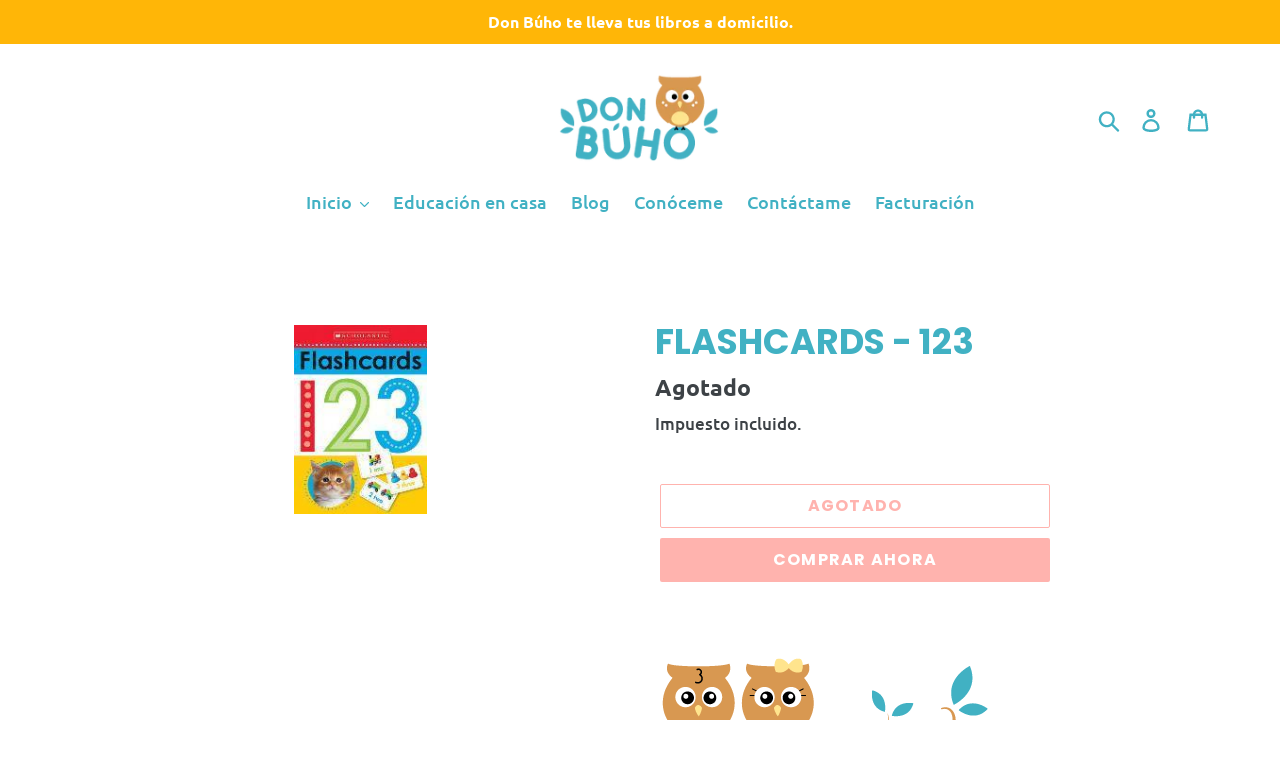

--- FILE ---
content_type: text/html; charset=utf-8
request_url: https://donbuho.com/products/flashcards-123
body_size: 21391
content:
<!doctype html>
<html class="no-js" lang="es">
<head>
  <meta charset="utf-8">
  <meta http-equiv="X-UA-Compatible" content="IE=edge,chrome=1">
  <meta name="viewport" content="width=device-width,initial-scale=1">
  <meta name="theme-color" content="#ff675d">
  <link rel="canonical" href="https://donbuho.com/products/flashcards-123"><link rel="shortcut icon" href="//donbuho.com/cdn/shop/files/favicon-donbuho_e7b6c1ab-81b5-41dc-9c04-32527f667626_32x32.png?v=1614298118" type="image/png"><title>FLASHCARDS - 123
&ndash; Don Búho</title><meta name="description" content="Scholastic Early Learners: libros interactivos para el aprendizaje práctico. ¡Perfecto para bebés, niños pequeños, niños en edad preescolar, niños de kindergarten y primer grado también! Flashcards 123 ayuda a los niños a aprender sus números de una manera brillante e interactiva. El conjunto contiene 26 tarjetas y vie"><!-- /snippets/social-meta-tags.liquid -->




<meta property="og:site_name" content="Don Búho">
<meta property="og:url" content="https://donbuho.com/products/flashcards-123">
<meta property="og:title" content="FLASHCARDS - 123">
<meta property="og:type" content="product">
<meta property="og:description" content="Scholastic Early Learners: libros interactivos para el aprendizaje práctico. ¡Perfecto para bebés, niños pequeños, niños en edad preescolar, niños de kindergarten y primer grado también! Flashcards 123 ayuda a los niños a aprender sus números de una manera brillante e interactiva. El conjunto contiene 26 tarjetas y vie">

  <meta property="og:price:amount" content="90.00">
  <meta property="og:price:currency" content="MXN">

<meta property="og:image" content="http://donbuho.com/cdn/shop/products/9780545903349_1200x1200.jpg?v=1582008821">
<meta property="og:image:secure_url" content="https://donbuho.com/cdn/shop/products/9780545903349_1200x1200.jpg?v=1582008821">


<meta name="twitter:card" content="summary_large_image">
<meta name="twitter:title" content="FLASHCARDS - 123">
<meta name="twitter:description" content="Scholastic Early Learners: libros interactivos para el aprendizaje práctico. ¡Perfecto para bebés, niños pequeños, niños en edad preescolar, niños de kindergarten y primer grado también! Flashcards 123 ayuda a los niños a aprender sus números de una manera brillante e interactiva. El conjunto contiene 26 tarjetas y vie">


  <link href="//donbuho.com/cdn/shop/t/19/assets/theme.scss.css?v=75893846875339500641759259550" rel="stylesheet" type="text/css" media="all" />

  <script>
    var theme = {
      breakpoints: {
        medium: 750,
        large: 990,
        widescreen: 1400
      },
      strings: {
        addToCart: "Agregar al carrito",
        soldOut: "Agotado",
        unavailable: "No disponible",
        regularPrice: "Precio habitual",
        salePrice: "Precio de oferta",
        sale: "Oferta",
        showMore: "Ver más",
        showLess: "Mostrar menos",
        addressError: "No se puede encontrar esa dirección",
        addressNoResults: "No results for that address",
        addressQueryLimit: "Se ha excedido el límite de uso de la API de Google . Considere la posibilidad de actualizar a un \u003ca href=\"https:\/\/developers.google.com\/maps\/premium\/usage-limits\"\u003ePlan Premium\u003c\/a\u003e.",
        authError: "Hubo un problema de autenticación con su cuenta de Google Maps.",
        newWindow: "Abre en una nueva ventana.",
        external: "Abre sitio externo.",
        newWindowExternal: "Abre sitio externo externo en una nueva ventana.",
        removeLabel: "Eliminar [product]",
        update: "Actualizar carrito",
        quantity: "Cantidad",
        discountedTotal: "Descuento total",
        regularTotal: "Precio regular total",
        priceColumn: "Ver la columna de Precio para detalles del descuento.",
        quantityMinimumMessage: "La cantidad debe ser 1 o más",
        cartError: "Se ha producido un error al actualizar tu carrito. Vuelve a intentarlo.",
        removedItemMessage: "Eliminó \u003cspan class=\"cart__removed-product-details\"\u003e([quantity]) [link]\u003c\/span\u003e de tu carrito de compra.",
        unitPrice: "Precio unitario",
        unitPriceSeparator: "por",
        oneCartCount: "1 artículo",
        otherCartCount: "[count] artículos",
        quantityLabel: "Cantidad: [count]"
      },
      moneyFormat: "$ {{amount}}",
      moneyFormatWithCurrency: "$ {{amount}} MXN"
    }

    document.documentElement.className = document.documentElement.className.replace('no-js', 'js');
  </script><script src="//donbuho.com/cdn/shop/t/19/assets/lazysizes.js?v=94224023136283657951579890135" defer="defer"></script>
  <script src="//donbuho.com/cdn/shop/t/19/assets/vendor.js?v=12001839194546984181579890137" defer="defer"></script>
  <script src="//donbuho.com/cdn/shop/t/19/assets/theme.js?v=121454790784404474491579890136" defer="defer"></script>

  <script>window.performance && window.performance.mark && window.performance.mark('shopify.content_for_header.start');</script><meta id="shopify-digital-wallet" name="shopify-digital-wallet" content="/7412219975/digital_wallets/dialog">
<meta name="shopify-checkout-api-token" content="9b8b1af75556e10771b25a02ba3726d4">
<meta id="in-context-paypal-metadata" data-shop-id="7412219975" data-venmo-supported="false" data-environment="production" data-locale="es_ES" data-paypal-v4="true" data-currency="MXN">
<link rel="alternate" type="application/json+oembed" href="https://donbuho.com/products/flashcards-123.oembed">
<script async="async" src="/checkouts/internal/preloads.js?locale=es-MX"></script>
<script id="shopify-features" type="application/json">{"accessToken":"9b8b1af75556e10771b25a02ba3726d4","betas":["rich-media-storefront-analytics"],"domain":"donbuho.com","predictiveSearch":true,"shopId":7412219975,"locale":"es"}</script>
<script>var Shopify = Shopify || {};
Shopify.shop = "db-mercadro.myshopify.com";
Shopify.locale = "es";
Shopify.currency = {"active":"MXN","rate":"1.0"};
Shopify.country = "MX";
Shopify.theme = {"name":"DonBuhoEnero2020","id":80398450759,"schema_name":"Debut","schema_version":"14.3.0","theme_store_id":796,"role":"main"};
Shopify.theme.handle = "null";
Shopify.theme.style = {"id":null,"handle":null};
Shopify.cdnHost = "donbuho.com/cdn";
Shopify.routes = Shopify.routes || {};
Shopify.routes.root = "/";</script>
<script type="module">!function(o){(o.Shopify=o.Shopify||{}).modules=!0}(window);</script>
<script>!function(o){function n(){var o=[];function n(){o.push(Array.prototype.slice.apply(arguments))}return n.q=o,n}var t=o.Shopify=o.Shopify||{};t.loadFeatures=n(),t.autoloadFeatures=n()}(window);</script>
<script id="shop-js-analytics" type="application/json">{"pageType":"product"}</script>
<script defer="defer" async type="module" src="//donbuho.com/cdn/shopifycloud/shop-js/modules/v2/client.init-shop-cart-sync_2Gr3Q33f.es.esm.js"></script>
<script defer="defer" async type="module" src="//donbuho.com/cdn/shopifycloud/shop-js/modules/v2/chunk.common_noJfOIa7.esm.js"></script>
<script defer="defer" async type="module" src="//donbuho.com/cdn/shopifycloud/shop-js/modules/v2/chunk.modal_Deo2FJQo.esm.js"></script>
<script type="module">
  await import("//donbuho.com/cdn/shopifycloud/shop-js/modules/v2/client.init-shop-cart-sync_2Gr3Q33f.es.esm.js");
await import("//donbuho.com/cdn/shopifycloud/shop-js/modules/v2/chunk.common_noJfOIa7.esm.js");
await import("//donbuho.com/cdn/shopifycloud/shop-js/modules/v2/chunk.modal_Deo2FJQo.esm.js");

  window.Shopify.SignInWithShop?.initShopCartSync?.({"fedCMEnabled":true,"windoidEnabled":true});

</script>
<script>(function() {
  var isLoaded = false;
  function asyncLoad() {
    if (isLoaded) return;
    isLoaded = true;
    var urls = ["https:\/\/s3.amazonaws.com\/conektaapi\/v1.0.0\/js\/conekta_shopify.js?shop=db-mercadro.myshopify.com","https:\/\/chimpstatic.com\/mcjs-connected\/js\/users\/abeb23f3009e725bfa7e82fd7\/d85dc775945b9d218c260ccdc.js?shop=db-mercadro.myshopify.com","https:\/\/js.smile.io\/v1\/smile-shopify.js?shop=db-mercadro.myshopify.com","https:\/\/app.facturama.mx\/Scripts\/source\/shopify\/loadScript.js?shop=db-mercadro.myshopify.com","https:\/\/app.facturama.mx\/Scripts\/source\/shopify\/dataClient.js?shop=db-mercadro.myshopify.com"];
    for (var i = 0; i < urls.length; i++) {
      var s = document.createElement('script');
      s.type = 'text/javascript';
      s.async = true;
      s.src = urls[i];
      var x = document.getElementsByTagName('script')[0];
      x.parentNode.insertBefore(s, x);
    }
  };
  if(window.attachEvent) {
    window.attachEvent('onload', asyncLoad);
  } else {
    window.addEventListener('load', asyncLoad, false);
  }
})();</script>
<script id="__st">var __st={"a":7412219975,"offset":-21600,"reqid":"9015e3fd-9e2f-4f55-aa57-ab5167953a8c-1769375502","pageurl":"donbuho.com\/products\/flashcards-123","u":"92fc97e7966c","p":"product","rtyp":"product","rid":4480775225415};</script>
<script>window.ShopifyPaypalV4VisibilityTracking = true;</script>
<script id="captcha-bootstrap">!function(){'use strict';const t='contact',e='account',n='new_comment',o=[[t,t],['blogs',n],['comments',n],[t,'customer']],c=[[e,'customer_login'],[e,'guest_login'],[e,'recover_customer_password'],[e,'create_customer']],r=t=>t.map((([t,e])=>`form[action*='/${t}']:not([data-nocaptcha='true']) input[name='form_type'][value='${e}']`)).join(','),a=t=>()=>t?[...document.querySelectorAll(t)].map((t=>t.form)):[];function s(){const t=[...o],e=r(t);return a(e)}const i='password',u='form_key',d=['recaptcha-v3-token','g-recaptcha-response','h-captcha-response',i],f=()=>{try{return window.sessionStorage}catch{return}},m='__shopify_v',_=t=>t.elements[u];function p(t,e,n=!1){try{const o=window.sessionStorage,c=JSON.parse(o.getItem(e)),{data:r}=function(t){const{data:e,action:n}=t;return t[m]||n?{data:e,action:n}:{data:t,action:n}}(c);for(const[e,n]of Object.entries(r))t.elements[e]&&(t.elements[e].value=n);n&&o.removeItem(e)}catch(o){console.error('form repopulation failed',{error:o})}}const l='form_type',E='cptcha';function T(t){t.dataset[E]=!0}const w=window,h=w.document,L='Shopify',v='ce_forms',y='captcha';let A=!1;((t,e)=>{const n=(g='f06e6c50-85a8-45c8-87d0-21a2b65856fe',I='https://cdn.shopify.com/shopifycloud/storefront-forms-hcaptcha/ce_storefront_forms_captcha_hcaptcha.v1.5.2.iife.js',D={infoText:'Protegido por hCaptcha',privacyText:'Privacidad',termsText:'Términos'},(t,e,n)=>{const o=w[L][v],c=o.bindForm;if(c)return c(t,g,e,D).then(n);var r;o.q.push([[t,g,e,D],n]),r=I,A||(h.body.append(Object.assign(h.createElement('script'),{id:'captcha-provider',async:!0,src:r})),A=!0)});var g,I,D;w[L]=w[L]||{},w[L][v]=w[L][v]||{},w[L][v].q=[],w[L][y]=w[L][y]||{},w[L][y].protect=function(t,e){n(t,void 0,e),T(t)},Object.freeze(w[L][y]),function(t,e,n,w,h,L){const[v,y,A,g]=function(t,e,n){const i=e?o:[],u=t?c:[],d=[...i,...u],f=r(d),m=r(i),_=r(d.filter((([t,e])=>n.includes(e))));return[a(f),a(m),a(_),s()]}(w,h,L),I=t=>{const e=t.target;return e instanceof HTMLFormElement?e:e&&e.form},D=t=>v().includes(t);t.addEventListener('submit',(t=>{const e=I(t);if(!e)return;const n=D(e)&&!e.dataset.hcaptchaBound&&!e.dataset.recaptchaBound,o=_(e),c=g().includes(e)&&(!o||!o.value);(n||c)&&t.preventDefault(),c&&!n&&(function(t){try{if(!f())return;!function(t){const e=f();if(!e)return;const n=_(t);if(!n)return;const o=n.value;o&&e.removeItem(o)}(t);const e=Array.from(Array(32),(()=>Math.random().toString(36)[2])).join('');!function(t,e){_(t)||t.append(Object.assign(document.createElement('input'),{type:'hidden',name:u})),t.elements[u].value=e}(t,e),function(t,e){const n=f();if(!n)return;const o=[...t.querySelectorAll(`input[type='${i}']`)].map((({name:t})=>t)),c=[...d,...o],r={};for(const[a,s]of new FormData(t).entries())c.includes(a)||(r[a]=s);n.setItem(e,JSON.stringify({[m]:1,action:t.action,data:r}))}(t,e)}catch(e){console.error('failed to persist form',e)}}(e),e.submit())}));const S=(t,e)=>{t&&!t.dataset[E]&&(n(t,e.some((e=>e===t))),T(t))};for(const o of['focusin','change'])t.addEventListener(o,(t=>{const e=I(t);D(e)&&S(e,y())}));const B=e.get('form_key'),M=e.get(l),P=B&&M;t.addEventListener('DOMContentLoaded',(()=>{const t=y();if(P)for(const e of t)e.elements[l].value===M&&p(e,B);[...new Set([...A(),...v().filter((t=>'true'===t.dataset.shopifyCaptcha))])].forEach((e=>S(e,t)))}))}(h,new URLSearchParams(w.location.search),n,t,e,['guest_login'])})(!0,!0)}();</script>
<script integrity="sha256-4kQ18oKyAcykRKYeNunJcIwy7WH5gtpwJnB7kiuLZ1E=" data-source-attribution="shopify.loadfeatures" defer="defer" src="//donbuho.com/cdn/shopifycloud/storefront/assets/storefront/load_feature-a0a9edcb.js" crossorigin="anonymous"></script>
<script data-source-attribution="shopify.dynamic_checkout.dynamic.init">var Shopify=Shopify||{};Shopify.PaymentButton=Shopify.PaymentButton||{isStorefrontPortableWallets:!0,init:function(){window.Shopify.PaymentButton.init=function(){};var t=document.createElement("script");t.src="https://donbuho.com/cdn/shopifycloud/portable-wallets/latest/portable-wallets.es.js",t.type="module",document.head.appendChild(t)}};
</script>
<script data-source-attribution="shopify.dynamic_checkout.buyer_consent">
  function portableWalletsHideBuyerConsent(e){var t=document.getElementById("shopify-buyer-consent"),n=document.getElementById("shopify-subscription-policy-button");t&&n&&(t.classList.add("hidden"),t.setAttribute("aria-hidden","true"),n.removeEventListener("click",e))}function portableWalletsShowBuyerConsent(e){var t=document.getElementById("shopify-buyer-consent"),n=document.getElementById("shopify-subscription-policy-button");t&&n&&(t.classList.remove("hidden"),t.removeAttribute("aria-hidden"),n.addEventListener("click",e))}window.Shopify?.PaymentButton&&(window.Shopify.PaymentButton.hideBuyerConsent=portableWalletsHideBuyerConsent,window.Shopify.PaymentButton.showBuyerConsent=portableWalletsShowBuyerConsent);
</script>
<script>
  function portableWalletsCleanup(e){e&&e.src&&console.error("Failed to load portable wallets script "+e.src);var t=document.querySelectorAll("shopify-accelerated-checkout .shopify-payment-button__skeleton, shopify-accelerated-checkout-cart .wallet-cart-button__skeleton"),e=document.getElementById("shopify-buyer-consent");for(let e=0;e<t.length;e++)t[e].remove();e&&e.remove()}function portableWalletsNotLoadedAsModule(e){e instanceof ErrorEvent&&"string"==typeof e.message&&e.message.includes("import.meta")&&"string"==typeof e.filename&&e.filename.includes("portable-wallets")&&(window.removeEventListener("error",portableWalletsNotLoadedAsModule),window.Shopify.PaymentButton.failedToLoad=e,"loading"===document.readyState?document.addEventListener("DOMContentLoaded",window.Shopify.PaymentButton.init):window.Shopify.PaymentButton.init())}window.addEventListener("error",portableWalletsNotLoadedAsModule);
</script>

<script type="module" src="https://donbuho.com/cdn/shopifycloud/portable-wallets/latest/portable-wallets.es.js" onError="portableWalletsCleanup(this)" crossorigin="anonymous"></script>
<script nomodule>
  document.addEventListener("DOMContentLoaded", portableWalletsCleanup);
</script>

<link id="shopify-accelerated-checkout-styles" rel="stylesheet" media="screen" href="https://donbuho.com/cdn/shopifycloud/portable-wallets/latest/accelerated-checkout-backwards-compat.css" crossorigin="anonymous">
<style id="shopify-accelerated-checkout-cart">
        #shopify-buyer-consent {
  margin-top: 1em;
  display: inline-block;
  width: 100%;
}

#shopify-buyer-consent.hidden {
  display: none;
}

#shopify-subscription-policy-button {
  background: none;
  border: none;
  padding: 0;
  text-decoration: underline;
  font-size: inherit;
  cursor: pointer;
}

#shopify-subscription-policy-button::before {
  box-shadow: none;
}

      </style>

<script>window.performance && window.performance.mark && window.performance.mark('shopify.content_for_header.end');</script>
  <!-- "snippets/judgeme_core.liquid" was not rendered, the associated app was uninstalled -->
  <!--AZEXO_Header_Scripts--> <script>
        var azh = {
            shop: 'db-mercadro.myshopify.com',
            device_prefixes: {"lg":{"label":"Large device","width":false,"height":false,"container":1170,"min":1200},"md":{"label":"Medium device","width":992,"height":false,"container":970,"max":1199,"min":992},"sm":{"label":"Small device","width":768,"height":1150,"container":750,"max":991,"min":768},"xs":{"label":"Extra small device","width":320,"height":750,"max":767}},
        };
        var azexo = {
          purchase_extension: 'Purchase extension',
          strings: {
            addToCart: "Agregar al carrito",
            soldOut: "Agotado",
            unavailable: "No disponible",
            regularPrice: "Precio habitual",
            sale: "Oferta",
            quantityMinimumMessage: "La cantidad debe ser 1 o más",
            unitPrice: "Precio unitario",
            unitPriceSeparator: "por",
            oneCartCount: "1 artículo",
            otherCartCount: "[count] artículos",
            quantityLabel: "Cantidad: [count]"
          },
          moneyFormat: "$ {{amount}}"
        }
        </script><style>.az-container {
        padding-right: 15px;
        padding-left: 15px;
        margin-left: auto;
        margin-right: auto;
        box-sizing: border-box;
    }
@media (min-width: 768px) {
                    .az-container {
                        max-width: 750px;
                    }
                }
@media (min-width: 992px) {
                    .az-container {
                        max-width: 970px;
                    }
                }
@media (min-width: 1200px) {
                    .az-container {
                        max-width: 1170px;
                    }
                }
</style><script>azexo.extensions = [''];</script> <!--End_AZEXO_Header_Scripts--><!--AZEXO_Version_85--><link href="https://monorail-edge.shopifysvc.com" rel="dns-prefetch">
<script>(function(){if ("sendBeacon" in navigator && "performance" in window) {try {var session_token_from_headers = performance.getEntriesByType('navigation')[0].serverTiming.find(x => x.name == '_s').description;} catch {var session_token_from_headers = undefined;}var session_cookie_matches = document.cookie.match(/_shopify_s=([^;]*)/);var session_token_from_cookie = session_cookie_matches && session_cookie_matches.length === 2 ? session_cookie_matches[1] : "";var session_token = session_token_from_headers || session_token_from_cookie || "";function handle_abandonment_event(e) {var entries = performance.getEntries().filter(function(entry) {return /monorail-edge.shopifysvc.com/.test(entry.name);});if (!window.abandonment_tracked && entries.length === 0) {window.abandonment_tracked = true;var currentMs = Date.now();var navigation_start = performance.timing.navigationStart;var payload = {shop_id: 7412219975,url: window.location.href,navigation_start,duration: currentMs - navigation_start,session_token,page_type: "product"};window.navigator.sendBeacon("https://monorail-edge.shopifysvc.com/v1/produce", JSON.stringify({schema_id: "online_store_buyer_site_abandonment/1.1",payload: payload,metadata: {event_created_at_ms: currentMs,event_sent_at_ms: currentMs}}));}}window.addEventListener('pagehide', handle_abandonment_event);}}());</script>
<script id="web-pixels-manager-setup">(function e(e,d,r,n,o){if(void 0===o&&(o={}),!Boolean(null===(a=null===(i=window.Shopify)||void 0===i?void 0:i.analytics)||void 0===a?void 0:a.replayQueue)){var i,a;window.Shopify=window.Shopify||{};var t=window.Shopify;t.analytics=t.analytics||{};var s=t.analytics;s.replayQueue=[],s.publish=function(e,d,r){return s.replayQueue.push([e,d,r]),!0};try{self.performance.mark("wpm:start")}catch(e){}var l=function(){var e={modern:/Edge?\/(1{2}[4-9]|1[2-9]\d|[2-9]\d{2}|\d{4,})\.\d+(\.\d+|)|Firefox\/(1{2}[4-9]|1[2-9]\d|[2-9]\d{2}|\d{4,})\.\d+(\.\d+|)|Chrom(ium|e)\/(9{2}|\d{3,})\.\d+(\.\d+|)|(Maci|X1{2}).+ Version\/(15\.\d+|(1[6-9]|[2-9]\d|\d{3,})\.\d+)([,.]\d+|)( \(\w+\)|)( Mobile\/\w+|) Safari\/|Chrome.+OPR\/(9{2}|\d{3,})\.\d+\.\d+|(CPU[ +]OS|iPhone[ +]OS|CPU[ +]iPhone|CPU IPhone OS|CPU iPad OS)[ +]+(15[._]\d+|(1[6-9]|[2-9]\d|\d{3,})[._]\d+)([._]\d+|)|Android:?[ /-](13[3-9]|1[4-9]\d|[2-9]\d{2}|\d{4,})(\.\d+|)(\.\d+|)|Android.+Firefox\/(13[5-9]|1[4-9]\d|[2-9]\d{2}|\d{4,})\.\d+(\.\d+|)|Android.+Chrom(ium|e)\/(13[3-9]|1[4-9]\d|[2-9]\d{2}|\d{4,})\.\d+(\.\d+|)|SamsungBrowser\/([2-9]\d|\d{3,})\.\d+/,legacy:/Edge?\/(1[6-9]|[2-9]\d|\d{3,})\.\d+(\.\d+|)|Firefox\/(5[4-9]|[6-9]\d|\d{3,})\.\d+(\.\d+|)|Chrom(ium|e)\/(5[1-9]|[6-9]\d|\d{3,})\.\d+(\.\d+|)([\d.]+$|.*Safari\/(?![\d.]+ Edge\/[\d.]+$))|(Maci|X1{2}).+ Version\/(10\.\d+|(1[1-9]|[2-9]\d|\d{3,})\.\d+)([,.]\d+|)( \(\w+\)|)( Mobile\/\w+|) Safari\/|Chrome.+OPR\/(3[89]|[4-9]\d|\d{3,})\.\d+\.\d+|(CPU[ +]OS|iPhone[ +]OS|CPU[ +]iPhone|CPU IPhone OS|CPU iPad OS)[ +]+(10[._]\d+|(1[1-9]|[2-9]\d|\d{3,})[._]\d+)([._]\d+|)|Android:?[ /-](13[3-9]|1[4-9]\d|[2-9]\d{2}|\d{4,})(\.\d+|)(\.\d+|)|Mobile Safari.+OPR\/([89]\d|\d{3,})\.\d+\.\d+|Android.+Firefox\/(13[5-9]|1[4-9]\d|[2-9]\d{2}|\d{4,})\.\d+(\.\d+|)|Android.+Chrom(ium|e)\/(13[3-9]|1[4-9]\d|[2-9]\d{2}|\d{4,})\.\d+(\.\d+|)|Android.+(UC? ?Browser|UCWEB|U3)[ /]?(15\.([5-9]|\d{2,})|(1[6-9]|[2-9]\d|\d{3,})\.\d+)\.\d+|SamsungBrowser\/(5\.\d+|([6-9]|\d{2,})\.\d+)|Android.+MQ{2}Browser\/(14(\.(9|\d{2,})|)|(1[5-9]|[2-9]\d|\d{3,})(\.\d+|))(\.\d+|)|K[Aa][Ii]OS\/(3\.\d+|([4-9]|\d{2,})\.\d+)(\.\d+|)/},d=e.modern,r=e.legacy,n=navigator.userAgent;return n.match(d)?"modern":n.match(r)?"legacy":"unknown"}(),u="modern"===l?"modern":"legacy",c=(null!=n?n:{modern:"",legacy:""})[u],f=function(e){return[e.baseUrl,"/wpm","/b",e.hashVersion,"modern"===e.buildTarget?"m":"l",".js"].join("")}({baseUrl:d,hashVersion:r,buildTarget:u}),m=function(e){var d=e.version,r=e.bundleTarget,n=e.surface,o=e.pageUrl,i=e.monorailEndpoint;return{emit:function(e){var a=e.status,t=e.errorMsg,s=(new Date).getTime(),l=JSON.stringify({metadata:{event_sent_at_ms:s},events:[{schema_id:"web_pixels_manager_load/3.1",payload:{version:d,bundle_target:r,page_url:o,status:a,surface:n,error_msg:t},metadata:{event_created_at_ms:s}}]});if(!i)return console&&console.warn&&console.warn("[Web Pixels Manager] No Monorail endpoint provided, skipping logging."),!1;try{return self.navigator.sendBeacon.bind(self.navigator)(i,l)}catch(e){}var u=new XMLHttpRequest;try{return u.open("POST",i,!0),u.setRequestHeader("Content-Type","text/plain"),u.send(l),!0}catch(e){return console&&console.warn&&console.warn("[Web Pixels Manager] Got an unhandled error while logging to Monorail."),!1}}}}({version:r,bundleTarget:l,surface:e.surface,pageUrl:self.location.href,monorailEndpoint:e.monorailEndpoint});try{o.browserTarget=l,function(e){var d=e.src,r=e.async,n=void 0===r||r,o=e.onload,i=e.onerror,a=e.sri,t=e.scriptDataAttributes,s=void 0===t?{}:t,l=document.createElement("script"),u=document.querySelector("head"),c=document.querySelector("body");if(l.async=n,l.src=d,a&&(l.integrity=a,l.crossOrigin="anonymous"),s)for(var f in s)if(Object.prototype.hasOwnProperty.call(s,f))try{l.dataset[f]=s[f]}catch(e){}if(o&&l.addEventListener("load",o),i&&l.addEventListener("error",i),u)u.appendChild(l);else{if(!c)throw new Error("Did not find a head or body element to append the script");c.appendChild(l)}}({src:f,async:!0,onload:function(){if(!function(){var e,d;return Boolean(null===(d=null===(e=window.Shopify)||void 0===e?void 0:e.analytics)||void 0===d?void 0:d.initialized)}()){var d=window.webPixelsManager.init(e)||void 0;if(d){var r=window.Shopify.analytics;r.replayQueue.forEach((function(e){var r=e[0],n=e[1],o=e[2];d.publishCustomEvent(r,n,o)})),r.replayQueue=[],r.publish=d.publishCustomEvent,r.visitor=d.visitor,r.initialized=!0}}},onerror:function(){return m.emit({status:"failed",errorMsg:"".concat(f," has failed to load")})},sri:function(e){var d=/^sha384-[A-Za-z0-9+/=]+$/;return"string"==typeof e&&d.test(e)}(c)?c:"",scriptDataAttributes:o}),m.emit({status:"loading"})}catch(e){m.emit({status:"failed",errorMsg:(null==e?void 0:e.message)||"Unknown error"})}}})({shopId: 7412219975,storefrontBaseUrl: "https://donbuho.com",extensionsBaseUrl: "https://extensions.shopifycdn.com/cdn/shopifycloud/web-pixels-manager",monorailEndpoint: "https://monorail-edge.shopifysvc.com/unstable/produce_batch",surface: "storefront-renderer",enabledBetaFlags: ["2dca8a86"],webPixelsConfigList: [{"id":"45350983","eventPayloadVersion":"v1","runtimeContext":"LAX","scriptVersion":"1","type":"CUSTOM","privacyPurposes":["MARKETING"],"name":"Meta pixel (migrated)"},{"id":"56033351","eventPayloadVersion":"v1","runtimeContext":"LAX","scriptVersion":"1","type":"CUSTOM","privacyPurposes":["ANALYTICS"],"name":"Google Analytics tag (migrated)"},{"id":"shopify-app-pixel","configuration":"{}","eventPayloadVersion":"v1","runtimeContext":"STRICT","scriptVersion":"0450","apiClientId":"shopify-pixel","type":"APP","privacyPurposes":["ANALYTICS","MARKETING"]},{"id":"shopify-custom-pixel","eventPayloadVersion":"v1","runtimeContext":"LAX","scriptVersion":"0450","apiClientId":"shopify-pixel","type":"CUSTOM","privacyPurposes":["ANALYTICS","MARKETING"]}],isMerchantRequest: false,initData: {"shop":{"name":"Don Búho","paymentSettings":{"currencyCode":"MXN"},"myshopifyDomain":"db-mercadro.myshopify.com","countryCode":"MX","storefrontUrl":"https:\/\/donbuho.com"},"customer":null,"cart":null,"checkout":null,"productVariants":[{"price":{"amount":90.0,"currencyCode":"MXN"},"product":{"title":"FLASHCARDS - 123","vendor":"Scholastic","id":"4480775225415","untranslatedTitle":"FLASHCARDS - 123","url":"\/products\/flashcards-123","type":"Impreso"},"id":"31758076805191","image":{"src":"\/\/donbuho.com\/cdn\/shop\/products\/9780545903349.jpg?v=1582008821"},"sku":"9780545903349","title":"Default Title","untranslatedTitle":"Default Title"}],"purchasingCompany":null},},"https://donbuho.com/cdn","fcfee988w5aeb613cpc8e4bc33m6693e112",{"modern":"","legacy":""},{"shopId":"7412219975","storefrontBaseUrl":"https:\/\/donbuho.com","extensionBaseUrl":"https:\/\/extensions.shopifycdn.com\/cdn\/shopifycloud\/web-pixels-manager","surface":"storefront-renderer","enabledBetaFlags":"[\"2dca8a86\"]","isMerchantRequest":"false","hashVersion":"fcfee988w5aeb613cpc8e4bc33m6693e112","publish":"custom","events":"[[\"page_viewed\",{}],[\"product_viewed\",{\"productVariant\":{\"price\":{\"amount\":90.0,\"currencyCode\":\"MXN\"},\"product\":{\"title\":\"FLASHCARDS - 123\",\"vendor\":\"Scholastic\",\"id\":\"4480775225415\",\"untranslatedTitle\":\"FLASHCARDS - 123\",\"url\":\"\/products\/flashcards-123\",\"type\":\"Impreso\"},\"id\":\"31758076805191\",\"image\":{\"src\":\"\/\/donbuho.com\/cdn\/shop\/products\/9780545903349.jpg?v=1582008821\"},\"sku\":\"9780545903349\",\"title\":\"Default Title\",\"untranslatedTitle\":\"Default Title\"}}]]"});</script><script>
  window.ShopifyAnalytics = window.ShopifyAnalytics || {};
  window.ShopifyAnalytics.meta = window.ShopifyAnalytics.meta || {};
  window.ShopifyAnalytics.meta.currency = 'MXN';
  var meta = {"product":{"id":4480775225415,"gid":"gid:\/\/shopify\/Product\/4480775225415","vendor":"Scholastic","type":"Impreso","handle":"flashcards-123","variants":[{"id":31758076805191,"price":9000,"name":"FLASHCARDS - 123","public_title":null,"sku":"9780545903349"}],"remote":false},"page":{"pageType":"product","resourceType":"product","resourceId":4480775225415,"requestId":"9015e3fd-9e2f-4f55-aa57-ab5167953a8c-1769375502"}};
  for (var attr in meta) {
    window.ShopifyAnalytics.meta[attr] = meta[attr];
  }
</script>
<script class="analytics">
  (function () {
    var customDocumentWrite = function(content) {
      var jquery = null;

      if (window.jQuery) {
        jquery = window.jQuery;
      } else if (window.Checkout && window.Checkout.$) {
        jquery = window.Checkout.$;
      }

      if (jquery) {
        jquery('body').append(content);
      }
    };

    var hasLoggedConversion = function(token) {
      if (token) {
        return document.cookie.indexOf('loggedConversion=' + token) !== -1;
      }
      return false;
    }

    var setCookieIfConversion = function(token) {
      if (token) {
        var twoMonthsFromNow = new Date(Date.now());
        twoMonthsFromNow.setMonth(twoMonthsFromNow.getMonth() + 2);

        document.cookie = 'loggedConversion=' + token + '; expires=' + twoMonthsFromNow;
      }
    }

    var trekkie = window.ShopifyAnalytics.lib = window.trekkie = window.trekkie || [];
    if (trekkie.integrations) {
      return;
    }
    trekkie.methods = [
      'identify',
      'page',
      'ready',
      'track',
      'trackForm',
      'trackLink'
    ];
    trekkie.factory = function(method) {
      return function() {
        var args = Array.prototype.slice.call(arguments);
        args.unshift(method);
        trekkie.push(args);
        return trekkie;
      };
    };
    for (var i = 0; i < trekkie.methods.length; i++) {
      var key = trekkie.methods[i];
      trekkie[key] = trekkie.factory(key);
    }
    trekkie.load = function(config) {
      trekkie.config = config || {};
      trekkie.config.initialDocumentCookie = document.cookie;
      var first = document.getElementsByTagName('script')[0];
      var script = document.createElement('script');
      script.type = 'text/javascript';
      script.onerror = function(e) {
        var scriptFallback = document.createElement('script');
        scriptFallback.type = 'text/javascript';
        scriptFallback.onerror = function(error) {
                var Monorail = {
      produce: function produce(monorailDomain, schemaId, payload) {
        var currentMs = new Date().getTime();
        var event = {
          schema_id: schemaId,
          payload: payload,
          metadata: {
            event_created_at_ms: currentMs,
            event_sent_at_ms: currentMs
          }
        };
        return Monorail.sendRequest("https://" + monorailDomain + "/v1/produce", JSON.stringify(event));
      },
      sendRequest: function sendRequest(endpointUrl, payload) {
        // Try the sendBeacon API
        if (window && window.navigator && typeof window.navigator.sendBeacon === 'function' && typeof window.Blob === 'function' && !Monorail.isIos12()) {
          var blobData = new window.Blob([payload], {
            type: 'text/plain'
          });

          if (window.navigator.sendBeacon(endpointUrl, blobData)) {
            return true;
          } // sendBeacon was not successful

        } // XHR beacon

        var xhr = new XMLHttpRequest();

        try {
          xhr.open('POST', endpointUrl);
          xhr.setRequestHeader('Content-Type', 'text/plain');
          xhr.send(payload);
        } catch (e) {
          console.log(e);
        }

        return false;
      },
      isIos12: function isIos12() {
        return window.navigator.userAgent.lastIndexOf('iPhone; CPU iPhone OS 12_') !== -1 || window.navigator.userAgent.lastIndexOf('iPad; CPU OS 12_') !== -1;
      }
    };
    Monorail.produce('monorail-edge.shopifysvc.com',
      'trekkie_storefront_load_errors/1.1',
      {shop_id: 7412219975,
      theme_id: 80398450759,
      app_name: "storefront",
      context_url: window.location.href,
      source_url: "//donbuho.com/cdn/s/trekkie.storefront.8d95595f799fbf7e1d32231b9a28fd43b70c67d3.min.js"});

        };
        scriptFallback.async = true;
        scriptFallback.src = '//donbuho.com/cdn/s/trekkie.storefront.8d95595f799fbf7e1d32231b9a28fd43b70c67d3.min.js';
        first.parentNode.insertBefore(scriptFallback, first);
      };
      script.async = true;
      script.src = '//donbuho.com/cdn/s/trekkie.storefront.8d95595f799fbf7e1d32231b9a28fd43b70c67d3.min.js';
      first.parentNode.insertBefore(script, first);
    };
    trekkie.load(
      {"Trekkie":{"appName":"storefront","development":false,"defaultAttributes":{"shopId":7412219975,"isMerchantRequest":null,"themeId":80398450759,"themeCityHash":"11702046075221959955","contentLanguage":"es","currency":"MXN","eventMetadataId":"7de32319-effe-41f5-bdc6-16db29d0acf5"},"isServerSideCookieWritingEnabled":true,"monorailRegion":"shop_domain","enabledBetaFlags":["65f19447"]},"Session Attribution":{},"S2S":{"facebookCapiEnabled":false,"source":"trekkie-storefront-renderer","apiClientId":580111}}
    );

    var loaded = false;
    trekkie.ready(function() {
      if (loaded) return;
      loaded = true;

      window.ShopifyAnalytics.lib = window.trekkie;

      var originalDocumentWrite = document.write;
      document.write = customDocumentWrite;
      try { window.ShopifyAnalytics.merchantGoogleAnalytics.call(this); } catch(error) {};
      document.write = originalDocumentWrite;

      window.ShopifyAnalytics.lib.page(null,{"pageType":"product","resourceType":"product","resourceId":4480775225415,"requestId":"9015e3fd-9e2f-4f55-aa57-ab5167953a8c-1769375502","shopifyEmitted":true});

      var match = window.location.pathname.match(/checkouts\/(.+)\/(thank_you|post_purchase)/)
      var token = match? match[1]: undefined;
      if (!hasLoggedConversion(token)) {
        setCookieIfConversion(token);
        window.ShopifyAnalytics.lib.track("Viewed Product",{"currency":"MXN","variantId":31758076805191,"productId":4480775225415,"productGid":"gid:\/\/shopify\/Product\/4480775225415","name":"FLASHCARDS - 123","price":"90.00","sku":"9780545903349","brand":"Scholastic","variant":null,"category":"Impreso","nonInteraction":true,"remote":false},undefined,undefined,{"shopifyEmitted":true});
      window.ShopifyAnalytics.lib.track("monorail:\/\/trekkie_storefront_viewed_product\/1.1",{"currency":"MXN","variantId":31758076805191,"productId":4480775225415,"productGid":"gid:\/\/shopify\/Product\/4480775225415","name":"FLASHCARDS - 123","price":"90.00","sku":"9780545903349","brand":"Scholastic","variant":null,"category":"Impreso","nonInteraction":true,"remote":false,"referer":"https:\/\/donbuho.com\/products\/flashcards-123"});
      }
    });


        var eventsListenerScript = document.createElement('script');
        eventsListenerScript.async = true;
        eventsListenerScript.src = "//donbuho.com/cdn/shopifycloud/storefront/assets/shop_events_listener-3da45d37.js";
        document.getElementsByTagName('head')[0].appendChild(eventsListenerScript);

})();</script>
  <script>
  if (!window.ga || (window.ga && typeof window.ga !== 'function')) {
    window.ga = function ga() {
      (window.ga.q = window.ga.q || []).push(arguments);
      if (window.Shopify && window.Shopify.analytics && typeof window.Shopify.analytics.publish === 'function') {
        window.Shopify.analytics.publish("ga_stub_called", {}, {sendTo: "google_osp_migration"});
      }
      console.error("Shopify's Google Analytics stub called with:", Array.from(arguments), "\nSee https://help.shopify.com/manual/promoting-marketing/pixels/pixel-migration#google for more information.");
    };
    if (window.Shopify && window.Shopify.analytics && typeof window.Shopify.analytics.publish === 'function') {
      window.Shopify.analytics.publish("ga_stub_initialized", {}, {sendTo: "google_osp_migration"});
    }
  }
</script>
<script
  defer
  src="https://donbuho.com/cdn/shopifycloud/perf-kit/shopify-perf-kit-3.0.4.min.js"
  data-application="storefront-renderer"
  data-shop-id="7412219975"
  data-render-region="gcp-us-east1"
  data-page-type="product"
  data-theme-instance-id="80398450759"
  data-theme-name="Debut"
  data-theme-version="14.3.0"
  data-monorail-region="shop_domain"
  data-resource-timing-sampling-rate="10"
  data-shs="true"
  data-shs-beacon="true"
  data-shs-export-with-fetch="true"
  data-shs-logs-sample-rate="1"
  data-shs-beacon-endpoint="https://donbuho.com/api/collect"
></script>
</head>

<body class="template-product">

  <a class="in-page-link visually-hidden skip-link" href="#MainContent">Ir directamente al contenido</a>

  <div id="SearchDrawer" class="search-bar drawer drawer--top" role="dialog" aria-modal="true" aria-label="Ingresa tu búsqueda">
    <div class="search-bar__table">
      <div class="search-bar__table-cell search-bar__form-wrapper">
        <form class="search search-bar__form" action="/search" method="get" role="search">
          <input class="search__input search-bar__input" type="search" name="q" value="" placeholder="Ingresa tu búsqueda" aria-label="Ingresa tu búsqueda">
          <button class="search-bar__submit search__submit btn--link" type="submit">
            <svg aria-hidden="true" focusable="false" role="presentation" class="icon icon-search" viewBox="0 0 37 40"><path d="M35.6 36l-9.8-9.8c4.1-5.4 3.6-13.2-1.3-18.1-5.4-5.4-14.2-5.4-19.7 0-5.4 5.4-5.4 14.2 0 19.7 2.6 2.6 6.1 4.1 9.8 4.1 3 0 5.9-1 8.3-2.8l9.8 9.8c.4.4.9.6 1.4.6s1-.2 1.4-.6c.9-.9.9-2.1.1-2.9zm-20.9-8.2c-2.6 0-5.1-1-7-2.9-3.9-3.9-3.9-10.1 0-14C9.6 9 12.2 8 14.7 8s5.1 1 7 2.9c3.9 3.9 3.9 10.1 0 14-1.9 1.9-4.4 2.9-7 2.9z"/></svg>
            <span class="icon__fallback-text">Buscar</span>
          </button>
        </form>
      </div>
      <div class="search-bar__table-cell text-right">
        <button type="button" class="btn--link search-bar__close js-drawer-close">
          <svg aria-hidden="true" focusable="false" role="presentation" class="icon icon-close" viewBox="0 0 40 40"><path d="M23.868 20.015L39.117 4.78c1.11-1.108 1.11-2.77 0-3.877-1.109-1.108-2.773-1.108-3.882 0L19.986 16.137 4.737.904C3.628-.204 1.965-.204.856.904c-1.11 1.108-1.11 2.77 0 3.877l15.249 15.234L.855 35.248c-1.108 1.108-1.108 2.77 0 3.877.555.554 1.248.831 1.942.831s1.386-.277 1.94-.83l15.25-15.234 15.248 15.233c.555.554 1.248.831 1.941.831s1.387-.277 1.941-.83c1.11-1.109 1.11-2.77 0-3.878L23.868 20.015z" class="layer"/></svg>
          <span class="icon__fallback-text">Cerrar</span>
        </button>
      </div>
    </div>
  </div><style data-shopify>

  .cart-popup {
    box-shadow: 1px 1px 10px 2px rgba(0, 0, 0, 0.5);
  }</style><div class="cart-popup-wrapper cart-popup-wrapper--hidden" role="dialog" aria-modal="true" aria-labelledby="CartPopupHeading" data-cart-popup-wrapper>
  <div class="cart-popup" data-cart-popup tabindex="-1">
    <h2 id="CartPopupHeading" class="cart-popup__heading">Recién agregado a tu carrito de compra</h2>
    <button class="cart-popup__close" aria-label="Cerrar" data-cart-popup-close><svg aria-hidden="true" focusable="false" role="presentation" class="icon icon-close" viewBox="0 0 40 40"><path d="M23.868 20.015L39.117 4.78c1.11-1.108 1.11-2.77 0-3.877-1.109-1.108-2.773-1.108-3.882 0L19.986 16.137 4.737.904C3.628-.204 1.965-.204.856.904c-1.11 1.108-1.11 2.77 0 3.877l15.249 15.234L.855 35.248c-1.108 1.108-1.108 2.77 0 3.877.555.554 1.248.831 1.942.831s1.386-.277 1.94-.83l15.25-15.234 15.248 15.233c.555.554 1.248.831 1.941.831s1.387-.277 1.941-.83c1.11-1.109 1.11-2.77 0-3.878L23.868 20.015z" class="layer"/></svg></button>

    <div class="cart-popup-item">
      <div class="cart-popup-item__image-wrapper hide" data-cart-popup-image-wrapper>
        <div class="cart-popup-item__image cart-popup-item__image--placeholder" data-cart-popup-image-placeholder>
          <div data-placeholder-size></div>
          <div class="placeholder-background placeholder-background--animation"></div>
        </div>
      </div>
      <div class="cart-popup-item__description">
        <div>
          <div class="cart-popup-item__title" data-cart-popup-title></div>
          <ul class="product-details" aria-label="Detalles del producto" data-cart-popup-product-details></ul>
        </div>
        <div class="cart-popup-item__quantity">
          <span class="visually-hidden" data-cart-popup-quantity-label></span>
          <span aria-hidden="true">Cantidad:</span>
          <span aria-hidden="true" data-cart-popup-quantity></span>
        </div>
      </div>
    </div>

    <a href="/cart" class="cart-popup__cta-link btn btn--secondary-accent">
      Ver carrito (<span data-cart-popup-cart-quantity></span>)
    </a>

    <div class="cart-popup__dismiss">
      <button class="cart-popup__dismiss-button text-link text-link--accent" data-cart-popup-dismiss>
        Seguir comprando
      </button>
    </div>
  </div>
</div>

<div id="shopify-section-header" class="shopify-section">
  <style>
    
      .site-header__logo-image {
        max-width: 160px;
      }
    

    
  </style>


<div data-section-id="header" data-section-type="header-section">
  
    
      <style>
        .announcement-bar {
          background-color: #ffb607;
        }

        .announcement-bar--link:hover {
          

          
            
            background-color: #ffbd1e;
          
        }

        .announcement-bar__message {
          color: #ffffff;
        }
      </style>

      
        <div class="announcement-bar">
      

        <p class="announcement-bar__message">Don Búho te lleva tus libros a domicilio.</p>

      
        </div>
      

    
  

  <header class="site-header logo--center" role="banner">
    <div class="grid grid--no-gutters grid--table site-header__mobile-nav">
      

      <div class="grid__item medium-up--one-third medium-up--push-one-third logo-align--center">
        
        
          <div class="h2 site-header__logo">
        
          
<a href="/" class="site-header__logo-image site-header__logo-image--centered">
              
              <img class="lazyload js"
                   src="//donbuho.com/cdn/shop/files/logo-donbuho-200px_e2e8cdf3-f218-467d-90af-a43e99c45db8_300x300.png?v=1614298118"
                   data-src="//donbuho.com/cdn/shop/files/logo-donbuho-200px_e2e8cdf3-f218-467d-90af-a43e99c45db8_{width}x.png?v=1614298118"
                   data-widths="[180, 360, 540, 720, 900, 1080, 1296, 1512, 1728, 2048]"
                   data-aspectratio="1.8181818181818181"
                   data-sizes="auto"
                   alt="Don Búho"
                   style="max-width: 160px">
              <noscript>
                
                <img src="//donbuho.com/cdn/shop/files/logo-donbuho-200px_e2e8cdf3-f218-467d-90af-a43e99c45db8_160x.png?v=1614298118"
                     srcset="//donbuho.com/cdn/shop/files/logo-donbuho-200px_e2e8cdf3-f218-467d-90af-a43e99c45db8_160x.png?v=1614298118 1x, //donbuho.com/cdn/shop/files/logo-donbuho-200px_e2e8cdf3-f218-467d-90af-a43e99c45db8_160x@2x.png?v=1614298118 2x"
                     alt="Don Búho"
                     style="max-width: 160px;">
              </noscript>
            </a>
          
        
          </div>
        
      </div>

      

      <div class="grid__item medium-up--one-third medium-up--push-one-third text-right site-header__icons site-header__icons--plus">
        <div class="site-header__icons-wrapper">
          <div class="site-header__search site-header__icon">
            
<form action="/search" method="get" class="search-header search" role="search">
  <input class="search-header__input search__input"
    type="search"
    name="q"
    placeholder="Ingresa tu búsqueda"
    aria-label="Ingresa tu búsqueda">
  <button class="search-header__submit search__submit btn--link site-header__icon" type="submit">
    <svg aria-hidden="true" focusable="false" role="presentation" class="icon icon-search" viewBox="0 0 37 40"><path d="M35.6 36l-9.8-9.8c4.1-5.4 3.6-13.2-1.3-18.1-5.4-5.4-14.2-5.4-19.7 0-5.4 5.4-5.4 14.2 0 19.7 2.6 2.6 6.1 4.1 9.8 4.1 3 0 5.9-1 8.3-2.8l9.8 9.8c.4.4.9.6 1.4.6s1-.2 1.4-.6c.9-.9.9-2.1.1-2.9zm-20.9-8.2c-2.6 0-5.1-1-7-2.9-3.9-3.9-3.9-10.1 0-14C9.6 9 12.2 8 14.7 8s5.1 1 7 2.9c3.9 3.9 3.9 10.1 0 14-1.9 1.9-4.4 2.9-7 2.9z"/></svg>
    <span class="icon__fallback-text">Buscar</span>
  </button>
</form>

          </div>

          <button type="button" class="btn--link site-header__icon site-header__search-toggle js-drawer-open-top">
            <svg aria-hidden="true" focusable="false" role="presentation" class="icon icon-search" viewBox="0 0 37 40"><path d="M35.6 36l-9.8-9.8c4.1-5.4 3.6-13.2-1.3-18.1-5.4-5.4-14.2-5.4-19.7 0-5.4 5.4-5.4 14.2 0 19.7 2.6 2.6 6.1 4.1 9.8 4.1 3 0 5.9-1 8.3-2.8l9.8 9.8c.4.4.9.6 1.4.6s1-.2 1.4-.6c.9-.9.9-2.1.1-2.9zm-20.9-8.2c-2.6 0-5.1-1-7-2.9-3.9-3.9-3.9-10.1 0-14C9.6 9 12.2 8 14.7 8s5.1 1 7 2.9c3.9 3.9 3.9 10.1 0 14-1.9 1.9-4.4 2.9-7 2.9z"/></svg>
            <span class="icon__fallback-text">Buscar</span>
          </button>

          
            
              <a href="/account/login" class="site-header__icon site-header__account">
                <svg aria-hidden="true" focusable="false" role="presentation" class="icon icon-login" viewBox="0 0 28.33 37.68"><path d="M14.17 14.9a7.45 7.45 0 1 0-7.5-7.45 7.46 7.46 0 0 0 7.5 7.45zm0-10.91a3.45 3.45 0 1 1-3.5 3.46A3.46 3.46 0 0 1 14.17 4zM14.17 16.47A14.18 14.18 0 0 0 0 30.68c0 1.41.66 4 5.11 5.66a27.17 27.17 0 0 0 9.06 1.34c6.54 0 14.17-1.84 14.17-7a14.18 14.18 0 0 0-14.17-14.21zm0 17.21c-6.3 0-10.17-1.77-10.17-3a10.17 10.17 0 1 1 20.33 0c.01 1.23-3.86 3-10.16 3z"/></svg>
                <span class="icon__fallback-text">Ingresar</span>
              </a>
            
          

          <a href="/cart" class="site-header__icon site-header__cart">
            <svg aria-hidden="true" focusable="false" role="presentation" class="icon icon-cart" viewBox="0 0 37 40"><path d="M36.5 34.8L33.3 8h-5.9C26.7 3.9 23 .8 18.5.8S10.3 3.9 9.6 8H3.7L.5 34.8c-.2 1.5.4 2.4.9 3 .5.5 1.4 1.2 3.1 1.2h28c1.3 0 2.4-.4 3.1-1.3.7-.7 1-1.8.9-2.9zm-18-30c2.2 0 4.1 1.4 4.7 3.2h-9.5c.7-1.9 2.6-3.2 4.8-3.2zM4.5 35l2.8-23h2.2v3c0 1.1.9 2 2 2s2-.9 2-2v-3h10v3c0 1.1.9 2 2 2s2-.9 2-2v-3h2.2l2.8 23h-28z"/></svg>
            <span class="icon__fallback-text">Carrito</span>
            <div id="CartCount" class="site-header__cart-count hide" data-cart-count-bubble>
              <span data-cart-count>0</span>
              <span class="icon__fallback-text medium-up--hide">artículos</span>
            </div>
          </a>

          

          
            <button type="button" class="btn--link site-header__icon site-header__menu js-mobile-nav-toggle mobile-nav--open" aria-controls="MobileNav"  aria-expanded="false" aria-label="Menú">
              <svg aria-hidden="true" focusable="false" role="presentation" class="icon icon-hamburger" viewBox="0 0 37 40"><path d="M33.5 25h-30c-1.1 0-2-.9-2-2s.9-2 2-2h30c1.1 0 2 .9 2 2s-.9 2-2 2zm0-11.5h-30c-1.1 0-2-.9-2-2s.9-2 2-2h30c1.1 0 2 .9 2 2s-.9 2-2 2zm0 23h-30c-1.1 0-2-.9-2-2s.9-2 2-2h30c1.1 0 2 .9 2 2s-.9 2-2 2z"/></svg>
              <svg aria-hidden="true" focusable="false" role="presentation" class="icon icon-close" viewBox="0 0 40 40"><path d="M23.868 20.015L39.117 4.78c1.11-1.108 1.11-2.77 0-3.877-1.109-1.108-2.773-1.108-3.882 0L19.986 16.137 4.737.904C3.628-.204 1.965-.204.856.904c-1.11 1.108-1.11 2.77 0 3.877l15.249 15.234L.855 35.248c-1.108 1.108-1.108 2.77 0 3.877.555.554 1.248.831 1.942.831s1.386-.277 1.94-.83l15.25-15.234 15.248 15.233c.555.554 1.248.831 1.941.831s1.387-.277 1.941-.83c1.11-1.109 1.11-2.77 0-3.878L23.868 20.015z" class="layer"/></svg>
            </button>
          
        </div>

      </div>
    </div>

    <nav class="mobile-nav-wrapper medium-up--hide" role="navigation">
      <ul id="MobileNav" class="mobile-nav">
        
<li class="mobile-nav__item border-bottom">
            
              
              <button type="button" class="btn--link js-toggle-submenu mobile-nav__link" data-target="inicio-1" data-level="1" aria-expanded="false">
                <span class="mobile-nav__label">Inicio</span>
                <div class="mobile-nav__icon">
                  <svg aria-hidden="true" focusable="false" role="presentation" class="icon icon-chevron-right" viewBox="0 0 7 11"><path d="M1.5 11A1.5 1.5 0 0 1 .44 8.44L3.38 5.5.44 2.56A1.5 1.5 0 0 1 2.56.44l4 4a1.5 1.5 0 0 1 0 2.12l-4 4A1.5 1.5 0 0 1 1.5 11z" fill="#fff"/></svg>
                </div>
              </button>
              <ul class="mobile-nav__dropdown" data-parent="inicio-1" data-level="2">
                <li class="visually-hidden" tabindex="-1" data-menu-title="2">Inicio Menú</li>
                <li class="mobile-nav__item border-bottom">
                  <div class="mobile-nav__table">
                    <div class="mobile-nav__table-cell mobile-nav__return">
                      <button class="btn--link js-toggle-submenu mobile-nav__return-btn" type="button" aria-expanded="true" aria-label="Inicio">
                        <svg aria-hidden="true" focusable="false" role="presentation" class="icon icon-chevron-left" viewBox="0 0 7 11"><path d="M5.5.037a1.5 1.5 0 0 1 1.06 2.56l-2.94 2.94 2.94 2.94a1.5 1.5 0 0 1-2.12 2.12l-4-4a1.5 1.5 0 0 1 0-2.12l4-4A1.5 1.5 0 0 1 5.5.037z" fill="#fff" class="layer"/></svg>
                      </button>
                    </div>
                    <span class="mobile-nav__sublist-link mobile-nav__sublist-header mobile-nav__sublist-header--main-nav-parent">
                      <span class="mobile-nav__label">Inicio</span>
                    </span>
                  </div>
                </li>

                
                  <li class="mobile-nav__item border-bottom">
                    
                      <a href="/pages/edades"
                        class="mobile-nav__sublist-link"
                        
                      >
                        <span class="mobile-nav__label">Edades</span>
                      </a>
                    
                  </li>
                
                  <li class="mobile-nav__item border-bottom">
                    
                      <a href="/pages/categorias"
                        class="mobile-nav__sublist-link"
                        
                      >
                        <span class="mobile-nav__label">Categorías</span>
                      </a>
                    
                  </li>
                
                  <li class="mobile-nav__item">
                    
                      <a href="/collections/all"
                        class="mobile-nav__sublist-link"
                        
                      >
                        <span class="mobile-nav__label">Ver todo</span>
                      </a>
                    
                  </li>
                
              </ul>
            
          </li>
        
<li class="mobile-nav__item border-bottom">
            
              <a href="/collections/educacion-en-casa"
                class="mobile-nav__link"
                
              >
                <span class="mobile-nav__label">Educación en casa</span>
              </a>
            
          </li>
        
<li class="mobile-nav__item border-bottom">
            
              <a href="/blogs/blog-donbuho"
                class="mobile-nav__link"
                
              >
                <span class="mobile-nav__label">Blog</span>
              </a>
            
          </li>
        
<li class="mobile-nav__item border-bottom">
            
              <a href="/pages/acerca-de-mi"
                class="mobile-nav__link"
                
              >
                <span class="mobile-nav__label">Conóceme</span>
              </a>
            
          </li>
        
<li class="mobile-nav__item border-bottom">
            
              <a href="/pages/contactame"
                class="mobile-nav__link"
                
              >
                <span class="mobile-nav__label">Contáctame</span>
              </a>
            
          </li>
        
<li class="mobile-nav__item">
            
              <a href="/pages/factura-tu-pedido"
                class="mobile-nav__link"
                
              >
                <span class="mobile-nav__label">Facturación</span>
              </a>
            
          </li>
        
        
      </ul>
    </nav>
  </header>

  
  <nav class="small--hide border-bottom" id="AccessibleNav" role="navigation">
    
<ul class="site-nav list--inline site-nav--centered" id="SiteNav">
  



    
      <li class="site-nav--has-dropdown" data-has-dropdowns>
        <button class="site-nav__link site-nav__link--main site-nav__link--button" type="button" aria-expanded="false" aria-controls="SiteNavLabel-inicio">
          <span class="site-nav__label">Inicio</span><svg aria-hidden="true" focusable="false" role="presentation" class="icon icon--wide icon-chevron-down" viewBox="0 0 498.98 284.49"><defs><style>.cls-1{fill:#231f20}</style></defs><path class="cls-1" d="M80.93 271.76A35 35 0 0 1 140.68 247l189.74 189.75L520.16 247a35 35 0 1 1 49.5 49.5L355.17 511a35 35 0 0 1-49.5 0L91.18 296.5a34.89 34.89 0 0 1-10.25-24.74z" transform="translate(-80.93 -236.76)"/></svg>
        </button>

        <div class="site-nav__dropdown" id="SiteNavLabel-inicio">
          
            <ul>
              
                <li>
                  <a href="/pages/edades"
                  class="site-nav__link site-nav__child-link"
                  
                >
                    <span class="site-nav__label">Edades</span>
                  </a>
                </li>
              
                <li>
                  <a href="/pages/categorias"
                  class="site-nav__link site-nav__child-link"
                  
                >
                    <span class="site-nav__label">Categorías</span>
                  </a>
                </li>
              
                <li>
                  <a href="/collections/all"
                  class="site-nav__link site-nav__child-link site-nav__link--last"
                  
                >
                    <span class="site-nav__label">Ver todo</span>
                  </a>
                </li>
              
            </ul>
          
        </div>
      </li>
    
  



    
      <li >
        <a href="/collections/educacion-en-casa"
          class="site-nav__link site-nav__link--main"
          
        >
          <span class="site-nav__label">Educación en casa</span>
        </a>
      </li>
    
  



    
      <li >
        <a href="/blogs/blog-donbuho"
          class="site-nav__link site-nav__link--main"
          
        >
          <span class="site-nav__label">Blog</span>
        </a>
      </li>
    
  



    
      <li >
        <a href="/pages/acerca-de-mi"
          class="site-nav__link site-nav__link--main"
          
        >
          <span class="site-nav__label">Conóceme</span>
        </a>
      </li>
    
  



    
      <li >
        <a href="/pages/contactame"
          class="site-nav__link site-nav__link--main"
          
        >
          <span class="site-nav__label">Contáctame</span>
        </a>
      </li>
    
  



    
      <li >
        <a href="/pages/factura-tu-pedido"
          class="site-nav__link site-nav__link--main"
          
        >
          <span class="site-nav__label">Facturación</span>
        </a>
      </li>
    
  
</ul>

  </nav>
  
</div>



<script type="application/ld+json">
{
  "@context": "http://schema.org",
  "@type": "Organization",
  "name": "Don Búho",
  
    
    "logo": "https:\/\/donbuho.com\/cdn\/shop\/files\/logo-donbuho-200px_e2e8cdf3-f218-467d-90af-a43e99c45db8_200x.png?v=1614298118",
  
  "sameAs": [
    "",
    "https:\/\/www.facebook.com\/donbuholibros",
    "",
    "https:\/\/www.instagram.com\/donbuho.libros\/",
    "",
    "",
    "",
    ""
  ],
  "url": "https:\/\/donbuho.com"
}
</script>




</div>

  <div class="page-container" id="PageContainer">

    <main class="main-content js-focus-hidden" id="MainContent" role="main" tabindex="-1">
      

<div id="shopify-section-product-template" class="shopify-section"><div class="product-template__container page-width"
  id="ProductSection-product-template"
  data-section-id="product-template"
  data-section-type="product"
  data-enable-history-state="true"
  data-ajax-enabled="true"
>
  


  <div class="grid product-single product-single--medium-image">
    <div class="grid__item product-single__photos medium-up--one-half">
        
        
        
        
<style>#FeaturedImage-product-template-14168572657735 {
    max-width: 141.0px;
    max-height: 200px;
  }

  #FeaturedImageZoom-product-template-14168572657735-wrapper {
    max-width: 141.0px;
  }
</style>


        <div id="FeaturedImageZoom-product-template-14168572657735-wrapper" class="product-single__photo-wrapper js">
          <div
          id="FeaturedImageZoom-product-template-14168572657735"
          style="padding-top:141.84397163120568%;"
          class="product-single__photo js-zoom-enabled"
          data-image-id="14168572657735"
           data-zoom="//donbuho.com/cdn/shop/products/9780545903349_1024x1024@2x.jpg?v=1582008821">
            <img id="FeaturedImage-product-template-14168572657735"
                 class="feature-row__image product-featured-img lazyload"
                 src="//donbuho.com/cdn/shop/products/9780545903349_300x300.jpg?v=1582008821"
                 data-src="//donbuho.com/cdn/shop/products/9780545903349_{width}x.jpg?v=1582008821"
                 data-widths="[180, 360, 540, 720, 900, 1080, 1296, 1512, 1728, 2048]"
                 data-aspectratio="0.705"
                 data-sizes="auto"
                 tabindex="-1"
                 alt="FLASHCARDS - 123">
          </div>
        </div>
      
      
      <noscript>
        
        <img src="//donbuho.com/cdn/shop/products/9780545903349_530x@2x.jpg?v=1582008821" alt="FLASHCARDS - 123" id="FeaturedImage-product-template" class="product-featured-img" style="max-width: 530px;">
      </noscript>

      
      <div id="shopify-product-reviews" data-id="4480775225415"></div>
    </div>

    <div class="grid__item medium-up--one-half">
      <div class="product-single__meta">

        <h1 class="product-single__title">FLASHCARDS - 123</h1>

          <div class="product__price">
            

<dl class="price
   price--sold-out 
  
  "
  data-price
>

  

  <div class="price__regular">
    <dt>
      <span class="visually-hidden visually-hidden--inline">Precio habitual</span>
    </dt>
    <dd>
      <span class="price-item price-item--regular" data-regular-price>
        $ 90.00
      </span>
    </dd>
  </div>
  <div class="price__sale">
    <dt>
      <span class="visually-hidden visually-hidden--inline">Precio habitual</span>
    </dt>
    <dd>
      <s class="price-item price-item--regular" data-regular-price>
        
      </s>
    </dd>
    <dt>
      <span class="visually-hidden visually-hidden--inline">Precio de oferta</span>
    </dt>
    <dd>
      <span class="price-item price-item--sale" data-sale-price>
        $ 90.00
      </span>
      <span class="price-item__label price-item__label--sale" aria-hidden="true">Oferta</span>
    </dd>
  </div>
  <div class="price__unit">
    <dt>
      <span class="visually-hidden visually-hidden--inline">Precio unitario</span>
    </dt>
    <dd class="price-unit-price"><span data-unit-price></span><span aria-hidden="true">/</span><span class="visually-hidden">por&nbsp;</span><span data-unit-price-base-unit></span></dd>
  </div>
  <div class="price__availability">
    <dt>
      <span class="visually-hidden visually-hidden--inline">Disponibilidad</span>
    </dt>
    <dd>
      <span class="price-item price-item--regular">
        Agotado
      </span>
    </dd>
  </div>
</dl>

          </div><div class="product__policies rte" data-product-policies>Impuesto incluido.
</div>

          <form method="post" action="/cart/add" id="product_form_4480775225415" accept-charset="UTF-8" class="product-form product-form-product-template product-form--payment-button-no-variants
" enctype="multipart/form-data" novalidate="novalidate" data-product-form=""><input type="hidden" name="form_type" value="product" /><input type="hidden" name="utf8" value="✓" />
            

            <select name="id" id="ProductSelect-product-template" class="product-form__variants no-js">
              
                
                  <option disabled="disabled">Default Title - Agotado</option>
                
              
            </select>

            

            <div class="product-form__error-message-wrapper product-form__error-message-wrapper--hidden product-form__error-message-wrapper--has-payment-button" data-error-message-wrapper role="alert">
              <span class="visually-hidden">Error </span>
              <svg aria-hidden="true" focusable="false" role="presentation" class="icon icon-error" viewBox="0 0 14 14"><g fill="none" fill-rule="evenodd"><path d="M7 0a7 7 0 0 1 7 7 7 7 0 1 1-7-7z"/><path class="icon-error__symbol" d="M6.328 8.396l-.252-5.4h1.836l-.24 5.4H6.328zM6.04 10.16c0-.528.432-.972.96-.972s.972.444.972.972c0 .516-.444.96-.972.96a.97.97 0 0 1-.96-.96z" fill-rule="nonzero"/></g></svg>
              <span class="product-form__error-message" data-error-message>La cantidad debe ser 1 o más</span>
            </div>

            <div class="product-form__controls-group product-form__controls-group--submit">
              <div class="product-form__item product-form__item--submit product-form__item--payment-button product-form__item--no-variants"
              >
                <button type="submit" name="add"
                   aria-disabled="true"
                  aria-label="Agotado"
                  class="btn product-form__cart-submit btn--secondary-accent"
                  data-add-to-cart>
                  <span data-add-to-cart-text>
                    
                      Agotado
                    
                  </span>
                  <span class="hide" data-loader>
                    <svg aria-hidden="true" focusable="false" role="presentation" class="icon icon-spinner" viewBox="0 0 20 20"><path d="M7.229 1.173a9.25 9.25 0 1 0 11.655 11.412 1.25 1.25 0 1 0-2.4-.698 6.75 6.75 0 1 1-8.506-8.329 1.25 1.25 0 1 0-.75-2.385z" fill="#919EAB"/></svg>
                  </span>
                </button>
                
                  <div data-shopify="payment-button" class="shopify-payment-button"> <shopify-accelerated-checkout recommended="{&quot;supports_subs&quot;:false,&quot;supports_def_opts&quot;:false,&quot;name&quot;:&quot;paypal&quot;,&quot;wallet_params&quot;:{&quot;shopId&quot;:7412219975,&quot;countryCode&quot;:&quot;MX&quot;,&quot;merchantName&quot;:&quot;Don Búho&quot;,&quot;phoneRequired&quot;:true,&quot;companyRequired&quot;:true,&quot;shippingType&quot;:&quot;shipping&quot;,&quot;shopifyPaymentsEnabled&quot;:false,&quot;hasManagedSellingPlanState&quot;:null,&quot;requiresBillingAgreement&quot;:false,&quot;merchantId&quot;:&quot;5Y642RLCVFBWJ&quot;,&quot;sdkUrl&quot;:&quot;https://www.paypal.com/sdk/js?components=buttons\u0026commit=false\u0026currency=MXN\u0026locale=es_ES\u0026client-id=AfUEYT7nO4BwZQERn9Vym5TbHAG08ptiKa9gm8OARBYgoqiAJIjllRjeIMI4g294KAH1JdTnkzubt1fr\u0026merchant-id=5Y642RLCVFBWJ\u0026intent=capture&quot;}}" fallback="{&quot;supports_subs&quot;:true,&quot;supports_def_opts&quot;:true,&quot;name&quot;:&quot;buy_it_now&quot;,&quot;wallet_params&quot;:{}}" access-token="9b8b1af75556e10771b25a02ba3726d4" buyer-country="MX" buyer-locale="es" buyer-currency="MXN" variant-params="[{&quot;id&quot;:31758076805191,&quot;requiresShipping&quot;:true}]" shop-id="7412219975" enabled-flags="[&quot;d6d12da0&quot;,&quot;ae0f5bf6&quot;]" disabled > <div class="shopify-payment-button__button" role="button" disabled aria-hidden="true" style="background-color: transparent; border: none"> <div class="shopify-payment-button__skeleton">&nbsp;</div> </div> <div class="shopify-payment-button__more-options shopify-payment-button__skeleton" role="button" disabled aria-hidden="true">&nbsp;</div> </shopify-accelerated-checkout> <small id="shopify-buyer-consent" class="hidden" aria-hidden="true" data-consent-type="subscription"> Este artículo es una compra recurrente o diferida. Al continuar, acepto la <span id="shopify-subscription-policy-button">política de cancelación</span> y autorizo a realizar cargos en mi forma de pago según los precios, la frecuencia y las fechas indicadas en esta página hasta que se prepare mi pedido o yo lo cancele, si está permitido. </small> </div>
                
              </div>
            </div>
          <input type="hidden" name="product-id" value="4480775225415" /><input type="hidden" name="section-id" value="product-template" /></form>
        </div><p class="visually-hidden" data-product-status
          aria-live="polite"
          role="status"
        ></p><p class="visually-hidden" data-loader-status
          aria-live="assertive"
          role="alert"
          aria-hidden="true"
        >Agregando el producto a tu carrito de compra</p>

        <div class="product-single__description rte">
          <div data-ogsc="black"></div>
<h5><img src="https://cdn.shopify.com/s/files/1/0074/1221/9975/files/resena01b_480x480.png?v=1580151445" alt=""></h5>
<p><span>Scholastic Early Learners: libros interactivos para el aprendizaje práctico.<span> </span></span><span>¡Perfecto para bebés, niños pequeños, niños en edad preescolar, niños de kindergarten y primer grado también!<span> </span></span><span>Flashcards 123 ayuda a los niños a aprender sus números de una manera brillante e interactiva.<span> </span></span><span>El conjunto contiene 26 tarjetas y viene en una caja resistente para un fácil almacenamiento.<span> </span></span><span>Un lado de cada flashcard proporciona práctica para formar cada número, mientras que el otro lado presenta una representación visual divertida de ese número, brinda práctica con números con objetos reales y ayuda a desarrollar las habilidades de conteo del niño.<span> </span></span><span>Scholastic Early Learners: libros interactivos para el aprendizaje práctico.<span> </span></span><span>¡Perfecto para bebés, niños pequeños, niños en edad preescolar, niños de kindergarten y primer grado también!</span></p>
<div data-ogsc="black">
<table style="width: 92.3775%;">
<tbody>
<tr>
<td style="width: 39.7613%;"><strong>Autor:</strong></td>
<td style="width: 49.2387%;">Scholastic Early Learners</td>
</tr>
<tr>
<td style="width: 39.7613%;"><strong>Editorial:</strong></td>
<td style="width: 49.2387%;">Scholastic</td>
</tr>
<tr>
<td style="width: 39.7613%;"><strong>Idioma:</strong></td>
<td style="width: 49.2387%;">Inglés</td>
</tr>
<tr>
<td style="width: 39.7613%;"><strong>Edad Recomendada:</strong></td>
<td style="width: 49.2387%;">3 a 5 años</td>
</tr>
<tr>
<td style="width: 39.7613%;"><strong>Categoría:</strong></td>
<td style="width: 49.2387%;">Infantil</td>
</tr>
<tr>
<td style="width: 39.7613%;"><strong>Formato:</strong></td>
<td style="width: 49.2387%;">Tarjetas</td>
</tr>
<tr>
<td style="width: 39.7613%;"><strong>ISBN:</strong></td>
<td style="width: 49.2387%;">
<div><meta charset="utf-8"></div>
9780545903349<br>
</td>
</tr>
<tr>
<td style="width: 39.7613%;"><strong>Número de páginas:</strong></td>
<td style="width: 49.2387%;">26 páginas</td>
</tr>
<tr>
<td style="width: 39.7613%;"><strong>Tamaño:</strong></td>
<td style="width: 49.2387%;"><span>127 x 175 x 13 mm </span></td>
</tr>
<tr>
<td style="width: 39.7613%;"><strong>Peso:</strong></td>
<td style="width: 49.2387%;">204g</td>
</tr>
</tbody>
</table>
</div>
<h4 style="text-align: left;"><span style="color: #000000;"><img src="https://cdn.shopify.com/s/files/1/0074/1221/9975/files/resena02.png?v=1580151380"></span></h4>
        </div>

        
          <!-- /snippets/social-sharing.liquid -->
<ul class="social-sharing">

  
    <li>
      <a target="_blank" href="//www.facebook.com/sharer.php?u=https://donbuho.com/products/flashcards-123" class="btn btn--small btn--share share-facebook">
        <svg aria-hidden="true" focusable="false" role="presentation" class="icon icon-facebook" viewBox="0 0 20 20"><path fill="#41B1C3" d="M18.05.811q.439 0 .744.305t.305.744v16.637q0 .439-.305.744t-.744.305h-4.732v-7.221h2.415l.342-2.854h-2.757v-1.83q0-.659.293-1t1.073-.342h1.488V3.762q-.976-.098-2.171-.098-1.634 0-2.635.964t-1 2.72V9.47H7.951v2.854h2.415v7.221H1.413q-.439 0-.744-.305t-.305-.744V1.859q0-.439.305-.744T1.413.81H18.05z"/></svg>
        <span class="share-title" aria-hidden="true">Compartir</span>
        <span class="visually-hidden">Compartir en Facebook</span>
      </a>
    </li>
  

  
    <li>
      <a target="_blank" href="//twitter.com/share?text=FLASHCARDS%20-%20123&amp;url=https://donbuho.com/products/flashcards-123" class="btn btn--small btn--share share-twitter">
        <svg aria-hidden="true" focusable="false" role="presentation" class="icon icon-twitter" viewBox="0 0 20 20"><path fill="#444" d="M19.551 4.208q-.815 1.202-1.956 2.038 0 .082.02.255t.02.255q0 1.589-.469 3.179t-1.426 3.036-2.272 2.567-3.158 1.793-3.963.672q-3.301 0-6.031-1.773.571.041.937.041 2.751 0 4.911-1.671-1.284-.02-2.292-.784T2.456 11.85q.346.082.754.082.55 0 1.039-.163-1.365-.285-2.262-1.365T1.09 7.918v-.041q.774.408 1.773.448-.795-.53-1.263-1.396t-.469-1.864q0-1.019.509-1.997 1.487 1.854 3.596 2.924T9.81 7.184q-.143-.509-.143-.897 0-1.63 1.161-2.781t2.832-1.151q.815 0 1.569.326t1.284.917q1.345-.265 2.506-.958-.428 1.386-1.732 2.18 1.243-.163 2.262-.611z"/></svg>
        <span class="share-title" aria-hidden="true">Tuitear</span>
        <span class="visually-hidden">Tuitear en Twitter</span>
      </a>
    </li>
  

  
    <li>
      <a target="_blank" href="//pinterest.com/pin/create/button/?url=https://donbuho.com/products/flashcards-123&amp;media=//donbuho.com/cdn/shop/products/9780545903349_1024x1024.jpg?v=1582008821&amp;description=FLASHCARDS%20-%20123" class="btn btn--small btn--share share-pinterest">
        <svg aria-hidden="true" focusable="false" role="presentation" class="icon icon-pinterest" viewBox="0 0 20 20"><path fill="#444" d="M9.958.811q1.903 0 3.635.744t2.988 2 2 2.988.744 3.635q0 2.537-1.256 4.696t-3.415 3.415-4.696 1.256q-1.39 0-2.659-.366.707-1.147.951-2.025l.659-2.561q.244.463.903.817t1.39.354q1.464 0 2.622-.842t1.793-2.305.634-3.293q0-2.171-1.671-3.769t-4.257-1.598q-1.586 0-2.903.537T5.298 5.897 4.066 7.775t-.427 2.037q0 1.268.476 2.22t1.427 1.342q.171.073.293.012t.171-.232q.171-.61.195-.756.098-.268-.122-.512-.634-.707-.634-1.83 0-1.854 1.281-3.183t3.354-1.329q1.83 0 2.854 1t1.025 2.61q0 1.342-.366 2.476t-1.049 1.817-1.561.683q-.732 0-1.195-.537t-.293-1.269q.098-.342.256-.878t.268-.915.207-.817.098-.732q0-.61-.317-1t-.927-.39q-.756 0-1.269.695t-.512 1.744q0 .39.061.756t.134.537l.073.171q-1 4.342-1.22 5.098-.195.927-.146 2.171-2.513-1.122-4.062-3.44T.59 10.177q0-3.879 2.744-6.623T9.957.81z"/></svg>
        <span class="share-title" aria-hidden="true">Hacer pin</span>
        <span class="visually-hidden">Pinear en Pinterest</span>
      </a>
    </li>
  

</ul>

        
    </div>
    

  <!-- "snippets/judgeme_widgets.liquid" was not rendered, the associated app was uninstalled -->

</div>
</div>


  <script type="application/json" id="ProductJson-product-template">
    {"id":4480775225415,"title":"FLASHCARDS - 123","handle":"flashcards-123","description":"\u003cdiv data-ogsc=\"black\"\u003e\u003c\/div\u003e\n\u003ch5\u003e\u003cimg src=\"https:\/\/cdn.shopify.com\/s\/files\/1\/0074\/1221\/9975\/files\/resena01b_480x480.png?v=1580151445\" alt=\"\"\u003e\u003c\/h5\u003e\n\u003cp\u003e\u003cspan\u003eScholastic Early Learners: libros interactivos para el aprendizaje práctico.\u003cspan\u003e \u003c\/span\u003e\u003c\/span\u003e\u003cspan\u003e¡Perfecto para bebés, niños pequeños, niños en edad preescolar, niños de kindergarten y primer grado también!\u003cspan\u003e \u003c\/span\u003e\u003c\/span\u003e\u003cspan\u003eFlashcards 123 ayuda a los niños a aprender sus números de una manera brillante e interactiva.\u003cspan\u003e \u003c\/span\u003e\u003c\/span\u003e\u003cspan\u003eEl conjunto contiene 26 tarjetas y viene en una caja resistente para un fácil almacenamiento.\u003cspan\u003e \u003c\/span\u003e\u003c\/span\u003e\u003cspan\u003eUn lado de cada flashcard proporciona práctica para formar cada número, mientras que el otro lado presenta una representación visual divertida de ese número, brinda práctica con números con objetos reales y ayuda a desarrollar las habilidades de conteo del niño.\u003cspan\u003e \u003c\/span\u003e\u003c\/span\u003e\u003cspan\u003eScholastic Early Learners: libros interactivos para el aprendizaje práctico.\u003cspan\u003e \u003c\/span\u003e\u003c\/span\u003e\u003cspan\u003e¡Perfecto para bebés, niños pequeños, niños en edad preescolar, niños de kindergarten y primer grado también!\u003c\/span\u003e\u003c\/p\u003e\n\u003cdiv data-ogsc=\"black\"\u003e\n\u003ctable style=\"width: 92.3775%;\"\u003e\n\u003ctbody\u003e\n\u003ctr\u003e\n\u003ctd style=\"width: 39.7613%;\"\u003e\u003cstrong\u003eAutor:\u003c\/strong\u003e\u003c\/td\u003e\n\u003ctd style=\"width: 49.2387%;\"\u003eScholastic Early Learners\u003c\/td\u003e\n\u003c\/tr\u003e\n\u003ctr\u003e\n\u003ctd style=\"width: 39.7613%;\"\u003e\u003cstrong\u003eEditorial:\u003c\/strong\u003e\u003c\/td\u003e\n\u003ctd style=\"width: 49.2387%;\"\u003eScholastic\u003c\/td\u003e\n\u003c\/tr\u003e\n\u003ctr\u003e\n\u003ctd style=\"width: 39.7613%;\"\u003e\u003cstrong\u003eIdioma:\u003c\/strong\u003e\u003c\/td\u003e\n\u003ctd style=\"width: 49.2387%;\"\u003eInglés\u003c\/td\u003e\n\u003c\/tr\u003e\n\u003ctr\u003e\n\u003ctd style=\"width: 39.7613%;\"\u003e\u003cstrong\u003eEdad Recomendada:\u003c\/strong\u003e\u003c\/td\u003e\n\u003ctd style=\"width: 49.2387%;\"\u003e3 a 5 años\u003c\/td\u003e\n\u003c\/tr\u003e\n\u003ctr\u003e\n\u003ctd style=\"width: 39.7613%;\"\u003e\u003cstrong\u003eCategoría:\u003c\/strong\u003e\u003c\/td\u003e\n\u003ctd style=\"width: 49.2387%;\"\u003eInfantil\u003c\/td\u003e\n\u003c\/tr\u003e\n\u003ctr\u003e\n\u003ctd style=\"width: 39.7613%;\"\u003e\u003cstrong\u003eFormato:\u003c\/strong\u003e\u003c\/td\u003e\n\u003ctd style=\"width: 49.2387%;\"\u003eTarjetas\u003c\/td\u003e\n\u003c\/tr\u003e\n\u003ctr\u003e\n\u003ctd style=\"width: 39.7613%;\"\u003e\u003cstrong\u003eISBN:\u003c\/strong\u003e\u003c\/td\u003e\n\u003ctd style=\"width: 49.2387%;\"\u003e\n\u003cdiv\u003e\u003cmeta charset=\"utf-8\"\u003e\u003c\/div\u003e\n9780545903349\u003cbr\u003e\n\u003c\/td\u003e\n\u003c\/tr\u003e\n\u003ctr\u003e\n\u003ctd style=\"width: 39.7613%;\"\u003e\u003cstrong\u003eNúmero de páginas:\u003c\/strong\u003e\u003c\/td\u003e\n\u003ctd style=\"width: 49.2387%;\"\u003e26 páginas\u003c\/td\u003e\n\u003c\/tr\u003e\n\u003ctr\u003e\n\u003ctd style=\"width: 39.7613%;\"\u003e\u003cstrong\u003eTamaño:\u003c\/strong\u003e\u003c\/td\u003e\n\u003ctd style=\"width: 49.2387%;\"\u003e\u003cspan\u003e127 x 175 x 13 mm \u003c\/span\u003e\u003c\/td\u003e\n\u003c\/tr\u003e\n\u003ctr\u003e\n\u003ctd style=\"width: 39.7613%;\"\u003e\u003cstrong\u003ePeso:\u003c\/strong\u003e\u003c\/td\u003e\n\u003ctd style=\"width: 49.2387%;\"\u003e204g\u003c\/td\u003e\n\u003c\/tr\u003e\n\u003c\/tbody\u003e\n\u003c\/table\u003e\n\u003c\/div\u003e\n\u003ch4 style=\"text-align: left;\"\u003e\u003cspan style=\"color: #000000;\"\u003e\u003cimg src=\"https:\/\/cdn.shopify.com\/s\/files\/1\/0074\/1221\/9975\/files\/resena02.png?v=1580151380\"\u003e\u003c\/span\u003e\u003c\/h4\u003e","published_at":"2020-02-12T15:40:47-06:00","created_at":"2020-02-12T15:40:47-06:00","vendor":"Scholastic","type":"Impreso","tags":["3a5","Himalaya-K1","infantil","libros-en-ingles"],"price":9000,"price_min":9000,"price_max":9000,"available":false,"price_varies":false,"compare_at_price":null,"compare_at_price_min":0,"compare_at_price_max":0,"compare_at_price_varies":false,"variants":[{"id":31758076805191,"title":"Default Title","option1":"Default Title","option2":null,"option3":null,"sku":"9780545903349","requires_shipping":true,"taxable":false,"featured_image":null,"available":false,"name":"FLASHCARDS - 123","public_title":null,"options":["Default Title"],"price":9000,"weight":204,"compare_at_price":null,"inventory_management":"shopify","barcode":"9780545903349","requires_selling_plan":false,"selling_plan_allocations":[]}],"images":["\/\/donbuho.com\/cdn\/shop\/products\/9780545903349.jpg?v=1582008821"],"featured_image":"\/\/donbuho.com\/cdn\/shop\/products\/9780545903349.jpg?v=1582008821","options":["Title"],"media":[{"alt":null,"id":6341547229255,"position":1,"preview_image":{"aspect_ratio":0.705,"height":200,"width":141,"src":"\/\/donbuho.com\/cdn\/shop\/products\/9780545903349.jpg?v=1582008821"},"aspect_ratio":0.705,"height":200,"media_type":"image","src":"\/\/donbuho.com\/cdn\/shop\/products\/9780545903349.jpg?v=1582008821","width":141}],"requires_selling_plan":false,"selling_plan_groups":[],"content":"\u003cdiv data-ogsc=\"black\"\u003e\u003c\/div\u003e\n\u003ch5\u003e\u003cimg src=\"https:\/\/cdn.shopify.com\/s\/files\/1\/0074\/1221\/9975\/files\/resena01b_480x480.png?v=1580151445\" alt=\"\"\u003e\u003c\/h5\u003e\n\u003cp\u003e\u003cspan\u003eScholastic Early Learners: libros interactivos para el aprendizaje práctico.\u003cspan\u003e \u003c\/span\u003e\u003c\/span\u003e\u003cspan\u003e¡Perfecto para bebés, niños pequeños, niños en edad preescolar, niños de kindergarten y primer grado también!\u003cspan\u003e \u003c\/span\u003e\u003c\/span\u003e\u003cspan\u003eFlashcards 123 ayuda a los niños a aprender sus números de una manera brillante e interactiva.\u003cspan\u003e \u003c\/span\u003e\u003c\/span\u003e\u003cspan\u003eEl conjunto contiene 26 tarjetas y viene en una caja resistente para un fácil almacenamiento.\u003cspan\u003e \u003c\/span\u003e\u003c\/span\u003e\u003cspan\u003eUn lado de cada flashcard proporciona práctica para formar cada número, mientras que el otro lado presenta una representación visual divertida de ese número, brinda práctica con números con objetos reales y ayuda a desarrollar las habilidades de conteo del niño.\u003cspan\u003e \u003c\/span\u003e\u003c\/span\u003e\u003cspan\u003eScholastic Early Learners: libros interactivos para el aprendizaje práctico.\u003cspan\u003e \u003c\/span\u003e\u003c\/span\u003e\u003cspan\u003e¡Perfecto para bebés, niños pequeños, niños en edad preescolar, niños de kindergarten y primer grado también!\u003c\/span\u003e\u003c\/p\u003e\n\u003cdiv data-ogsc=\"black\"\u003e\n\u003ctable style=\"width: 92.3775%;\"\u003e\n\u003ctbody\u003e\n\u003ctr\u003e\n\u003ctd style=\"width: 39.7613%;\"\u003e\u003cstrong\u003eAutor:\u003c\/strong\u003e\u003c\/td\u003e\n\u003ctd style=\"width: 49.2387%;\"\u003eScholastic Early Learners\u003c\/td\u003e\n\u003c\/tr\u003e\n\u003ctr\u003e\n\u003ctd style=\"width: 39.7613%;\"\u003e\u003cstrong\u003eEditorial:\u003c\/strong\u003e\u003c\/td\u003e\n\u003ctd style=\"width: 49.2387%;\"\u003eScholastic\u003c\/td\u003e\n\u003c\/tr\u003e\n\u003ctr\u003e\n\u003ctd style=\"width: 39.7613%;\"\u003e\u003cstrong\u003eIdioma:\u003c\/strong\u003e\u003c\/td\u003e\n\u003ctd style=\"width: 49.2387%;\"\u003eInglés\u003c\/td\u003e\n\u003c\/tr\u003e\n\u003ctr\u003e\n\u003ctd style=\"width: 39.7613%;\"\u003e\u003cstrong\u003eEdad Recomendada:\u003c\/strong\u003e\u003c\/td\u003e\n\u003ctd style=\"width: 49.2387%;\"\u003e3 a 5 años\u003c\/td\u003e\n\u003c\/tr\u003e\n\u003ctr\u003e\n\u003ctd style=\"width: 39.7613%;\"\u003e\u003cstrong\u003eCategoría:\u003c\/strong\u003e\u003c\/td\u003e\n\u003ctd style=\"width: 49.2387%;\"\u003eInfantil\u003c\/td\u003e\n\u003c\/tr\u003e\n\u003ctr\u003e\n\u003ctd style=\"width: 39.7613%;\"\u003e\u003cstrong\u003eFormato:\u003c\/strong\u003e\u003c\/td\u003e\n\u003ctd style=\"width: 49.2387%;\"\u003eTarjetas\u003c\/td\u003e\n\u003c\/tr\u003e\n\u003ctr\u003e\n\u003ctd style=\"width: 39.7613%;\"\u003e\u003cstrong\u003eISBN:\u003c\/strong\u003e\u003c\/td\u003e\n\u003ctd style=\"width: 49.2387%;\"\u003e\n\u003cdiv\u003e\u003cmeta charset=\"utf-8\"\u003e\u003c\/div\u003e\n9780545903349\u003cbr\u003e\n\u003c\/td\u003e\n\u003c\/tr\u003e\n\u003ctr\u003e\n\u003ctd style=\"width: 39.7613%;\"\u003e\u003cstrong\u003eNúmero de páginas:\u003c\/strong\u003e\u003c\/td\u003e\n\u003ctd style=\"width: 49.2387%;\"\u003e26 páginas\u003c\/td\u003e\n\u003c\/tr\u003e\n\u003ctr\u003e\n\u003ctd style=\"width: 39.7613%;\"\u003e\u003cstrong\u003eTamaño:\u003c\/strong\u003e\u003c\/td\u003e\n\u003ctd style=\"width: 49.2387%;\"\u003e\u003cspan\u003e127 x 175 x 13 mm \u003c\/span\u003e\u003c\/td\u003e\n\u003c\/tr\u003e\n\u003ctr\u003e\n\u003ctd style=\"width: 39.7613%;\"\u003e\u003cstrong\u003ePeso:\u003c\/strong\u003e\u003c\/td\u003e\n\u003ctd style=\"width: 49.2387%;\"\u003e204g\u003c\/td\u003e\n\u003c\/tr\u003e\n\u003c\/tbody\u003e\n\u003c\/table\u003e\n\u003c\/div\u003e\n\u003ch4 style=\"text-align: left;\"\u003e\u003cspan style=\"color: #000000;\"\u003e\u003cimg src=\"https:\/\/cdn.shopify.com\/s\/files\/1\/0074\/1221\/9975\/files\/resena02.png?v=1580151380\"\u003e\u003c\/span\u003e\u003c\/h4\u003e"}
  </script>





</div>
<div id="shopify-section-product-recommendations" class="shopify-section"><div class="page-width" data-base-url="/recommendations/products" data-product-id="4480775225415" data-section-id="product-recommendations" data-section-type="product-recommendations"></div>
</div>




<script>
  // Override default values of shop.strings for each template.
  // Alternate product templates can change values of
  // add to cart button, sold out, and unavailable states here.
  theme.productStrings = {
    addToCart: "Agregar al carrito",
    soldOut: "Agotado",
    unavailable: "No disponible"
  }
</script>



<script type="application/ld+json">
{
  "@context": "http://schema.org/",
  "@type": "Product",
  "@id": "https:\/\/donbuho.com\/products\/flashcards-123#product",
  "name": "FLASHCARDS - 123",
  "url": "https:\/\/donbuho.com\/products\/flashcards-123","image": [
      "https:\/\/donbuho.com\/cdn\/shop\/products\/9780545903349_141x.jpg?v=1582008821"
    ],"description": "\n\nScholastic Early Learners: libros interactivos para el aprendizaje práctico. ¡Perfecto para bebés, niños pequeños, niños en edad preescolar, niños de kindergarten y primer grado también! Flashcards 123 ayuda a los niños a aprender sus números de una manera brillante e interactiva. El conjunto contiene 26 tarjetas y viene en una caja resistente para un fácil almacenamiento. Un lado de cada flashcard proporciona práctica para formar cada número, mientras que el otro lado presenta una representación visual divertida de ese número, brinda práctica con números con objetos reales y ayuda a desarrollar las habilidades de conteo del niño. Scholastic Early Learners: libros interactivos para el aprendizaje práctico. ¡Perfecto para bebés, niños pequeños, niños en edad preescolar, niños de kindergarten y primer grado también!\n\n\n\n\nAutor:\nScholastic Early Learners\n\n\nEditorial:\nScholastic\n\n\nIdioma:\nInglés\n\n\nEdad Recomendada:\n3 a 5 años\n\n\nCategoría:\nInfantil\n\n\nFormato:\nTarjetas\n\n\nISBN:\n\n\n9780545903349\n\n\n\nNúmero de páginas:\n26 páginas\n\n\nTamaño:\n127 x 175 x 13 mm \n\n\nPeso:\n204g\n\n\n\n\n","sku": "9780545903349","brand": {
    "@type": "Thing",
    "name": "Scholastic"
  },
  "offers": [{
        "@type" : "Offer","sku": "9780545903349","availability" : "http://schema.org/OutOfStock",
        "price" : 90.0,
        "priceCurrency" : "MXN",
        "url" : "https:\/\/donbuho.com\/products\/flashcards-123?variant=31758076805191"
      }
]
}
</script>

    </main>

    <div id="shopify-section-footer" class="shopify-section">
<style>
  .site-footer__hr {
    border-bottom: 1px solid #32909f;
  }

  .site-footer p,
  .site-footer__linklist-item a,
  .site-footer__rte a,
  .site-footer h4,
  .site-footer small,
  .site-footer__copyright-content a,
  .site-footer__newsletter-error {
    color: #ffffff;
  }

  .site-footer {
    color: #ffffff;
    background-color: #41b1c3;
  }

  .site-footer__rte a {
    border-bottom: 1px solid #ffffff;
  }

  .site-footer__rte a:hover,
  .site-footer__linklist-item a:hover,
  .site-footer__copyright-content a:hover {
    color: #e6e6e6;
    border-bottom: 1px solid #e6e6e6;
  }
</style>

<footer class="site-footer" role="contentinfo">
  <div class="page-width">
    <div class="site-footer__content"><div class="site-footer__item
                     site-footer__item--center
                    site-footer__item--full-width
                    "
             >
          <div class="site-footer__item-inner site-footer__item-inner--link_list"><p class="h4"></p><ul class="site-footer__linklist
                            list--inline"><li class="site-footer__linklist-item">
                        <a href="/search"
                          
                        >
                          ¿Buscas algún libro en especial?
                        </a>
                      </li><li class="site-footer__linklist-item">
                        <a href="/pages/contactame"
                          
                        >
                          Contáctame
                        </a>
                      </li><li class="site-footer__linklist-item">
                        <a href="/pages/terminos-y-condiciones"
                          
                        >
                          Políticas de Cambios y Devoluciones
                        </a>
                      </li><li class="site-footer__linklist-item">
                        <a href="/pages/terminos-y-condiciones-1"
                          
                        >
                          Términos y Condiciones
                        </a>
                      </li></ul></div>
        </div></div>
  </div>

  <hr class="site-footer__hr">

  <div class="page-width">
    <div class="grid grid--no-gutters small--text-center">
      <div class="grid__item page-width small--one-whole text-center"><ul class="list--inline site-footer__social-icons social-icons site-footer__icon-list"><li>
                <a class="social-icons__link" href="https://www.facebook.com/donbuholibros" aria-describedby="a11y-external-message">
                  <svg aria-hidden="true" focusable="false" role="presentation" class="icon icon-facebook" viewBox="0 0 20 20"><path fill="#41B1C3" d="M18.05.811q.439 0 .744.305t.305.744v16.637q0 .439-.305.744t-.744.305h-4.732v-7.221h2.415l.342-2.854h-2.757v-1.83q0-.659.293-1t1.073-.342h1.488V3.762q-.976-.098-2.171-.098-1.634 0-2.635.964t-1 2.72V9.47H7.951v2.854h2.415v7.221H1.413q-.439 0-.744-.305t-.305-.744V1.859q0-.439.305-.744T1.413.81H18.05z"/></svg>
                  <span class="icon__fallback-text">Facebook</span>
                </a>
              </li><li>
                <a class="social-icons__link" href="https://www.instagram.com/donbuho.libros/" aria-describedby="a11y-external-message">
                  <svg aria-hidden="true" focusable="false" role="presentation" class="icon icon-instagram" viewBox="0 0 512 512"><path d="M256 49.5c67.3 0 75.2.3 101.8 1.5 24.6 1.1 37.9 5.2 46.8 8.7 11.8 4.6 20.2 10 29 18.8s14.3 17.2 18.8 29c3.4 8.9 7.6 22.2 8.7 46.8 1.2 26.6 1.5 34.5 1.5 101.8s-.3 75.2-1.5 101.8c-1.1 24.6-5.2 37.9-8.7 46.8-4.6 11.8-10 20.2-18.8 29s-17.2 14.3-29 18.8c-8.9 3.4-22.2 7.6-46.8 8.7-26.6 1.2-34.5 1.5-101.8 1.5s-75.2-.3-101.8-1.5c-24.6-1.1-37.9-5.2-46.8-8.7-11.8-4.6-20.2-10-29-18.8s-14.3-17.2-18.8-29c-3.4-8.9-7.6-22.2-8.7-46.8-1.2-26.6-1.5-34.5-1.5-101.8s.3-75.2 1.5-101.8c1.1-24.6 5.2-37.9 8.7-46.8 4.6-11.8 10-20.2 18.8-29s17.2-14.3 29-18.8c8.9-3.4 22.2-7.6 46.8-8.7 26.6-1.3 34.5-1.5 101.8-1.5m0-45.4c-68.4 0-77 .3-103.9 1.5C125.3 6.8 107 11.1 91 17.3c-16.6 6.4-30.6 15.1-44.6 29.1-14 14-22.6 28.1-29.1 44.6-6.2 16-10.5 34.3-11.7 61.2C4.4 179 4.1 187.6 4.1 256s.3 77 1.5 103.9c1.2 26.8 5.5 45.1 11.7 61.2 6.4 16.6 15.1 30.6 29.1 44.6 14 14 28.1 22.6 44.6 29.1 16 6.2 34.3 10.5 61.2 11.7 26.9 1.2 35.4 1.5 103.9 1.5s77-.3 103.9-1.5c26.8-1.2 45.1-5.5 61.2-11.7 16.6-6.4 30.6-15.1 44.6-29.1 14-14 22.6-28.1 29.1-44.6 6.2-16 10.5-34.3 11.7-61.2 1.2-26.9 1.5-35.4 1.5-103.9s-.3-77-1.5-103.9c-1.2-26.8-5.5-45.1-11.7-61.2-6.4-16.6-15.1-30.6-29.1-44.6-14-14-28.1-22.6-44.6-29.1-16-6.2-34.3-10.5-61.2-11.7-27-1.1-35.6-1.4-104-1.4z"/><path d="M256 126.6c-71.4 0-129.4 57.9-129.4 129.4s58 129.4 129.4 129.4 129.4-58 129.4-129.4-58-129.4-129.4-129.4zm0 213.4c-46.4 0-84-37.6-84-84s37.6-84 84-84 84 37.6 84 84-37.6 84-84 84z"/><circle cx="390.5" cy="121.5" r="30.2"/></svg>
                  <span class="icon__fallback-text">Instagram</span>
                </a>
              </li></ul></div>

      <div class="grid__item one-half small--one-whole">
        
      </div>
      <div class="grid__item">
        <small class="grid__item page-width small--one-whole text-center site-footer__copyright-content ">&copy; 2026, <a href="/" title="">Don Búho</a></small>
      </div>
    </div>
  </div>
</footer>




</div>

    <div id="slideshow-info" class="visually-hidden" aria-hidden="true">Utiliza las flechas izquierda/derecha para navegar por la presentación o deslízate hacia la izquierda/derecha si usas un dispositivo móvil</div>

  </div>

  <ul hidden>
    <li id="a11y-refresh-page-message">Al seleccionar una opción se actualiza toda la página.</li>
    <li id="a11y-selection-message">Presiona la tecla de espacio y luego las teclas de flecha para seleccionar una opción.</li>
  </ul>
<!--AZEXO_Footer_Scripts-->  <!--End_AZEXO_Footer_Scripts--> 


<div class="smile-shopify-init"
  data-channel-key="channel_J1VZ1Hj5Si4k4SfB6UTc8ndN"

></div>


  <!--Start of Zendesk Chat Script-->
<script type="text/javascript">
window.$zopim||(function(d,s){var z=$zopim=function(c){z._.push(c)},$=z.s=
d.createElement(s),e=d.getElementsByTagName(s)[0];z.set=function(o){z.set.
_.push(o)};z._=[];z.set._=[];$.async=!0;$.setAttribute("charset","utf-8");
$.src="https://v2.zopim.com/?3q92kkynixStb0OTPOJdSX2Viws64r5q";z.t=+new Date;$.
type="text/javascript";e.parentNode.insertBefore($,e)})(document,"script");
</script>
<!--End of Zendesk Chat Script-->
  
</body>
</html>
